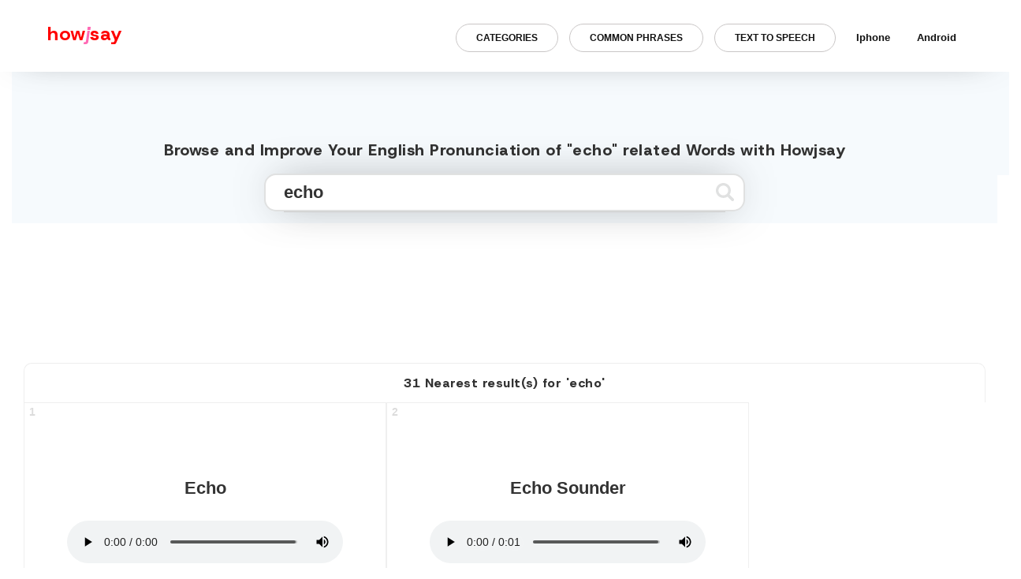

--- FILE ---
content_type: text/html; charset=UTF-8
request_url: https://howjsay.com/search?word=echo
body_size: 17695
content:

<!DOCTYPE html>
<html lang="en">
    <!-- Google tag (gtag.js) -->
<script async src="https://www.googletagmanager.com/gtag/js?id=G-98S38L5N56"></script>
<script>
  window.dataLayer = window.dataLayer || [];
  function gtag(){dataLayer.push(arguments);}
  gtag('js', new Date());

  gtag('config', 'G-98S38L5N56');
</script>

<script async src="https://cdn.fuseplatform.net/publift/tags/2/2977/fuse.js"></script>
<link rel="preconnect" href="https://fonts.googleapis.com">
<link rel="preconnect" href="https://fonts.gstatic.com" crossorigin>
<link href="https://fonts.googleapis.com/css2?family=Host+Grotesk:ital,wght@0,300..800;1,300..800&family=Inter:wght@100..900&family=Montserrat:ital,wght@0,100..900;1,100..900&family=Ubuntu+Sans:ital,wght@0,100..800;1,100..800&display=swap" rel="stylesheet">
    <head>
    <!-- HEAD -->
    <meta name='impact-site-verification' value='5d83d95e-bf94-4deb-bc7f-d6a0170d77ae'>
    <meta http-equiv="Content-Type" content="text/html; charset=utf-8">
     <title>Pronounce echo with Precision | English Pronunciation Dictionary | Howjsay</title>
     <meta property="og:title" content="Pronounce echo with Precision | English Pronunciation Dictionary | Howjsay" />
    <meta property="og:type" content="english pronunciation" />
    <meta property="og:image" content="images/howjsay-preview.png" />

<script data-ad-client="ca-pub-7029684681024615" async src="https://pagead2.googlesyndication.com/pagead/js/adsbygoogle.js"></script>

<meta name="viewport" content="width=device-width, initial-scale=1.0" />

    <meta name="keywords" content="pronunciation, dictionary, learn, english speech, talk,speech,education,english language, language, pronounce, words, fonetiks, beginners,learn how to pronounce english words free, how to talk in english fluently, how to improve english accent and pronunciation, how to improve english accent and pronunciation, how to pronounce english words correctly with audio, how to improve english accent and pronunciation, how to pronounce english words correctly with audio, how to improve pronunciation and fluency, " >
    <meta name="description" content="Refine your pronunciation of echo with our free online dictionary. Our native speakers' recordings feature English and American spellings and definitions, delivering a natural and clear sound. Perfect your pronunciation and sound like a native speaker today!">

   <link rel="shortcut icon" href="images/favicon.ico" type="image/x-icon">
   <link rel="icon" href="images/favicon.ico" type="image/x-icon">

 <link type='text/css' rel='stylesheet' href='https://stackpath.bootstrapcdn.com/bootstrap/4.3.1/css/bootstrap.min.css'>
    <script src="https://ajax.aspnetcdn.com/ajax/jQuery/jquery-3.3.1.min.js"></script>
    </head>
    <body class='home innerAlph'>

<script data-cfasync="false" type="text/javascript" id="clever-core">
/* <![CDATA[ */
    (function (document, window) {
        var a, c = document.createElement("script"), f = window.frameElement;

        c.id = "CleverCoreLoader82187";
        c.src = "https://scripts.cleverwebserver.com/54233c0d2008e69d1d5a73dada698dc0.js";

        c.async = !0;
        c.type = "text/javascript";
        c.setAttribute("data-target", window.name || (f && f.getAttribute("id")));
        c.setAttribute("data-callback", "put-your-callback-function-here");
        c.setAttribute("data-callback-url-click", "put-your-click-macro-here");
        c.setAttribute("data-callback-url-view", "put-your-view-macro-here");
        

        try {
            a = parent.document.getElementsByTagName("script")[0] || document.getElementsByTagName("script")[0];
        } catch (e) {
            a = !1;
        }

        a || (a = document.getElementsByTagName("head")[0] || document.getElementsByTagName("body")[0]);
        a.parentNode.insertBefore(c, a);
    })(document, window);
/* ]]> */
</script>

    <header>
   <style>
div#nav-bar-wrapper{transition:.6s;margin-top:0;}div#nav-bar-wrapper.scroll-down{margin-top:-100px;transition:.6s;}.is-parent.active{border-bottom-left-radius: 0;border-bottom-right-radius: 0;transition: .2s} .row.search { width:100%; } .sub-menu.active { animation: ulIn .5s 1;animation-fill-mode: forwards;opacity: .8;margin-top: 5px; } @keyframes ulIn { 0%{ margin-top: 5px; opacity: .8; } 100%{ margin-top: 15px; opacity: 1; } } ul.sub-menu ul { padding-left: 0; margin-right: 0; } .container-fluid.dataTable { min-height: calc(50vh - 110px); } .mainer p { max-width: 600px;margin: auto;margin-bottom: 25px;margin-top: 25px; } .row.search { padding-top: 130px !important; width:100% !important; margin:0 !important; } .mb-check { width:350px; } a#quickTalkB.active { border: 1px solid #057bff; border-bottom-left-radius: 0; border-bottom-right-radius: 0; color: #057bff; transition: .3s; box-shadow:0px 11px 23px -9px rgb(0 0 0 / 17%); } .form-control { -webkit-box-shadow: 0px 0px 54px -17px rgba(0, 0, 0, 0.75); -moz-box-shadow: 0px 0px 54px -17px rgba(0, 0, 0, 0.75); box-shadow: 0px 0px 54px -17px rgba(0, 0, 0, 0.75); } h1,h2,h3,h4,h5,h6 { font-weight:800; text-transform:initial; color:#333; font-family:"Host Grotesk", serif;letter-spacing:.5px !important} a#m1 {display: block;padding: 10px 9px;border-radius: 10px;}.mobile_menu.displayBlock ul.sub-menu{margin-top: 15px !important;} ul.sub-menu li {top: 0;margin-left: 0;width: 100%;}ul.info_links li {margin-left: 0;} .info_links li {position:relative;}ul.sub-menu {display: none;position: absolute;text-align: left;background: #759ac3;padding-left: 0;left: 5px;padding: 15px 0px;border-bottom-left-radius: 15px;border-bottom-right-radius: 15px;border-top-right-radius: 15px;box-shadow:0px 0px 12px -2px rgba(0, 0, 0, 0.34);}ul.sub-menu.active{display:flex;}ul.sub-menu a {color: #fff;font-weight: 500;padding: 3px 18px 3px 10px !important;display: block;}ul.sub-menu::before {content: '';width: 0px;height: 0px;border-style: solid;border-width: 5px 10px 5px 0;border-color: transparent #759ac3 transparent transparent;display: inline-block;vertical-align: middle;margin-right: 5px;transform: rotate(90deg);top: -8px;position: absolute;left: 21px;} li.prev a,li.next a {text-transform:uppercase}.results-info-container h2 {border: none; padding: 0;margin: 0;}.results-info-container {display: flex;align-items: center;justify-content: center;border-top: 1px solid #eee;border-left: 1px solid #eee;border-right: 1px solid #eee;border-top-left-radius: 10px;border-top-right-radius: 10px;margin-top: 35px;font-weight: 500;} .search-result-container h3,.dataTable h2 {font-size: 16px !important;border-top: 1px solid #eee;border-left: 1px solid #eee;border-right: 1px solid #eeee;margin-bottom: 0;margin-top: 45px;padding: 15px !important;border-top-left-radius: 10px;border-top-right-radius: 10px;}.mainer input:hover {background: #fbfbfb !important;transition: .3s;} html{max-width:1920px;margin:auto;}.sharing{max-width:1920px;}.donate{transition:.5s;}.donate:hover{transform:scale(1.04);transition:.6s;}#quickTalkB.the-black {background: #759ac3 !important;}h3{font-size:1.55rem;}h2{font-size:1.55rem;}.home-footer a{transition:.5s;}.home-footer a:hover {color: #ff0000 !important;transition: .3s;}.search.home-search .flex-wrap-sub:nth-child(1) { width: 100%;margin-right: 0;} _::-webkit-full-page-media,_:future,:root .safari_only{opacity:0!important}*{-webkit-overflow-scrolling:touch}.fle-wrapper{display:flex;position:relative;width:50%;margin:auto}.current-page{font-size:14px;position:relative}.flex-wrap-sub:nth-child(1){width:100%;position:relative;margin-right:0px}audio{width:90%}.flex-wrap-sub:nth-child(2){width:10%;position:relative}#submitLoadQuick_2{position:absolute;right:26px;top:6px}#pronQuick{line-height:60%}a:focus{text-decoration:none}#gplushover:hover{color:#337ab7;transition:.2s}#crossOffThis{position:absolute;top:-26px;right:-9px;cursor:pointer;font-weight:700;font-size:11px}#submitLoad:hover path,#submitLoadQuick:hover path{fill:#333}.alphListing ul{padding-left:0}.row.adjustHeight{display:flex;}.row.adjustHeight{height:auto;background:0 0;overflow:visible;width:auto;left:0;margin:auto;border-radius:6px;padding-top:0px;padding-bottom:100px;margin-top:0px;margin-left:0; }.paginateAlph{width:100%;margin:auto;text-align:center;background:#fdfdfd;padding:15px 5% 55px}.button-one,.button-three,.button-two{text-align:center;cursor:pointer;font-size:24px;margin:0 0 0 100px}.button-one{padding:20px 60px;outline:0;background-color:#27ae60;border:none;border-radius:5px;box-shadow:0 9px #95a5a6}.button-one:hover{background-color:#2ecc71}.button-one:active{background-color:#2ecc71;box-shadow:0 5px #95a5a6;transform:translateY(4px)}.sub-main-wrap{display:flex;margin:auto;text-align:center;width:80%;margin:auto}.sub-main-wrap{display:flex;margin:auto;text-align:center;width:80%;margin:auto;justify-content:center;align-items:center}.paginateAlph a{font-weight:700;color:#111;padding:5px;display:inline-block;font-size:14px;-webkit-transition:1s;-o-transition:1s;transition:1s}.paginateAlph a:hover{color:#ed462f!important;-webkit-transition:.35s;-o-transition:.35s;transition:.35s}.curPage{background:#ed462f;color:#fff!important}svg:hover path{fill:#337ab7;transition:.2s}#ui-id-1,.flexor ul,.sharing ul{list-style:none}.easy-autocomplete-container{left:0;position:absolute;z-index:2;width:250px!important}.easy-autocomplete{width:100%!important}.easy-autocomplete-container ul{margin-bottom:0!important;padding-bottom:0!important;list-style:none}.easy-autocomplete-container ul li{transition:.7s;cursor:pointer}.easy-autocomplete-container b,.easy-autocomplete-container div,.easy-autocomplete-container ul li{background:#fff!important}.easy-autocomplete-container ul li:hover{padding-left:5px;transition:.5s;color:#ff69b4!important}#ui-id-1{display:block;width:200px!important;padding-left:0;border-left:2px solid #111;border-right:2px solid #111;border-bottom:2px solid #111;padding-bottom:17px;border-bottom-left-radius:4px;border-bottom-right-radius:4px;background:#fff;height:200px;overflow:scroll;-webkit-transition:.3s;-o-transition:.3s;transition:.3s}.switch,.the_auto_sound label{display:inline-block}.sharing{z-index:9999}.sharing.sharing-scrolled{padding:0 0;transition:.4s;box-shadow:0 0 49px -18px rgba(0,0,0,.75);-moz-box-shadow:0 0 49px -30px rgba(0,0,0,.75);boxshadow:0 0 49px -30px rgba(0,0,0,.75)}.ui-menu-item{background:#fff;padding:5px 0 5px 20px;-webkit-transition:.6s;-o-transition:.6s;transition:.6s}.ui-menu-item:hover{cursor:pointer;background:#fdfdfd;color:#ff69b4;padding:5px 0 5px 23px;-webkit-transition:.3s;-o-transition:.3s;transition:.3s}a.defineThis{padding:10px 24px}.the_auto_sound{opacity:0;z-index:-1;pointer-events;none;position:relative;width:233px;float:right;margin-left:83.3%;height:48px;background:#fff;z-index:9;top:90px;padding-left:15px;padding-top:10px;border-left:2px solid #fff;border-bottom:2px solid #fff;border-bottom-left-radius:5px;box-shadow:0 0 49px -12px rgba(0,0,0,.75)}.switch{position:relative;width:46px;height:18px;top:4px;margin-left:102px}.the_auto_sound h6{text-transform:inherit;display:block;margin:0;padding:0;position:absolute;top:17px;font-size:13px;font-family:helvetica,sans-serif}.mobile-banner,.switch #sound_on{display:none}.slider{position:absolute;cursor:pointer;top:0;left:0;right:0;bottom:0;background-color:#ccc;-webkit-transition:.4s;-o-transition:.4s;transition:.4s}.slider:before{position:absolute;content:"";height:16px;width:15px;left:4px;bottom:1px;background-color:#fff;-webkit-transition:.4s;-o-transition:.4s;transition:.4s}#sound_on:checked+.slider{background-color:#759ac3}#sound_on:focus+.slider{-webkit-box-shadow:0 0 1px #2196f3;box-shadow:0 0 1px #2196f3}#sound_on:checked+.slider:before{-webkit-transform:translateX(26px);-ms-transform:translateX(26px);transform:translateX(26px)}.slider.round{border-radius:34px}.slider.round:before{border-radius:50%}.sharing-list li{position:relative;top:-2px}.icon-made,.icon-made a{cursor:default}::-webkit-input-placeholder{color:#ccc!important}::-moz-placeholder{color:#ccc!important}:-ms-input-placeholder{color:#ccc!important}:-moz-placeholder{color:#ccc!important}a:hover{text-decoration:none!important}button.btn.btn-primary.btn-sm:active{box-shadow:none}.the-black-two{background:#666!important;color:#fff!important;transition:.4s}i{padding:7px 0}i:hover{color:#2196f3;transition:.4s}.icon-made{font-size:9px;margin-top:4px;color:#fff}#quickModal,.alphNone.homeDesc.homeFader{animation-iteration-count:1;animation-timing-function:ease-out;animation-fill-mode:forwards;opacity:0}.alphContain.list-grid{overflow:hidden;border:1px solid #eeee;padding-bottom:50px;position:relative;padding:35px;width:50%}p.audio-number{position:absolute!important;left:6px!important;top:0!important;text-align:left!important;width:0!important;margin:0!important;top:-30px!important;font-size:14px!important;transition:2s}.alphContain.list-grid:hover p.audio-number{color:#333!important;transition:.3s}.adjustHeight ul,.alphListing ul,.definitionView ul,.description ul{list-style-type:none}#browse,#quickTalkButton{text-transform:uppercase}.alphNone.homeDesc.homeFader{line-height:140%;animation-name:titleFader;animation-duration:.7s;animation-delay:.5s;font-size:20px;font-weight:800;text-transform:inherit;}@keyframes titleFader{0%{opacity:0}100%{opacity:1}}.col-md-12.home-footer{position:relative;width:100%;min-height: 50px;left:0;bottom:12px;border-top:1px solid #eee;padding-top:20px}svg#submitLoad:hover path{fill:#ff0100}.background-grey{background:#eee!important}.border-red{animation-name:borderred;animation-iteration-count:2;animation-timing-function:linear;animation-duration:.5s;animation-fill-mode:forwards}@keyframes borderred{0%{border:2px solid #fff;box-shadow:none}100%{border:2px solid #ed4630;box-shadow:none}}.contact_info{padding-top:15px;position:relative}.sharing{display:flex;align-items:center;padding:20px 0;boxshadow:0 0 49px -30px rgba(0,0,0,.75);-moz-box-shadow:0 0 49px -30px rgba(0,0,0,.75);-webkit-box-shadow:0 0 49px -30px rgba(0,0,0,.75);position:fixed;width:100%;text-align:right;background:#fff;z-index:1E+15}.notes-container{margin:auto auto 100px;width:70%}.notes-container p,.notes-container li{font-size:1rem;text-align:left!important}.notes-container h4{padding-top:20px;padding-bottom:20px}.sharing-list{margin-top:14px}.sharing h3{text-transform:lowercase;float:left;margin-top:10px;margin-left:60px;margin-bottom:15px;color:red;font-size:24px;line-height:1.1;font-weight:700}ul.info_links{margin-bottom:0;position:absolute;width:100%;right:50px;padding-right:0px;margin-top:0}.sharing ul{margin-right:0px}#quickTalkB{ background: 0 0; font-size: 13px; border: none; padding: 10px 25px 10px; min-width: 120px; text-align: center; border: 1px solid #c9c6c6; background: none !important; border-radius: 5px; min-width: 140px; border-radius: 50px; font-weight: 800; text-transform: uppercase; font-size: 12px; max-width: 300px; width: 100%; }.sharing li{font-size:14px;display:inline-block;margin-left:14px;top:1px;left:0px}.sharing a{color:#111;font-size:13px}.hamburger-inner,.hamburger-inner:after,.hamburger-inner:before{width:27px!important}ul.burger{margin-right:15px;padding-top:0;padding-bottom:0;height:25px;display:none}button.hamburger{position:relative;top:-3px}.mobile-quick-talk{padding-left:20px!important;padding-right:20px!important;font-weight:800;font-size:16px!important}body,html{background:#fff!important;height:100%;width:100%}body{overflow-x:hidden}.modalResultQuick{position:relative;text-align:center}.definitionView li{padding:9px;color:#333;font-weight:400;font-size:15px}.btn-primary:hover{background:#f0f3f4;transition:.3s;color:#333;border-color:#f0f3f4}#crossOffThisDefErrorWin{position:relative;left:33%;top:-48px;color:#ccc8c8}a.buttonGoogleWin{border-radius:0;color:#111;background:#fff;position:relative;padding:10px 28px;border:2px solid #333;top:16px}a.buttonGoogleWin:hover{background:#fff;color:#333;text-decoration:none}#alternateDefIdWin{position:absolute;top:99%;text-align:center;margin-left:4%;padding:19px 17px 40px;background:#fff;border-radius:3px;z-index:1E+18;border:2px solid}#alternateDefId p{margin-top:10%;font-weight:400;font-size:15px}.alternateDef.animated.bounce{z-index:1E+24;width:31.5%;left:3.5%;right:0;background:#f44347;color:#fff;font-weight:200;padding:7px 5px;text-align:center;position:absolute;top:78%;height:19%;-moz-box-shadow:3px 3px 16px 0 rgba(0,0,0,.75);border-radius:0}a.buttonGoogle{background:0 0;color:#fff;-moz-box-shadow:1px 1px 16px 0 rgba(0,0,0,.75);position:relative;padding:10px 34px;border:2px solid;border-radius:0;top:7px;font-weight:400}a.buttonGoogle:hover{text-decoration:none}#entries:hover{color:#ed65b3!important;text-decoration:none;transition:.3s}#crossOffThisDefError{position:absolute;left:95%;top:9px;color:#fff}.resultDefinitions.animated.bounceInLeft{position:relative;display:block;background:rgba(255,255,255,.35);padding:5px;color:#111;font-size:15px;font-weight:800;width:100%;height:auto;cursor:pointer;margin-left:0}.definitionView,.mobile_menu{background:#fff;display:none}.flexor,.mobile_menu{width:100%;height:100%;top:0}.resultDefinitions.animated.bounceInLeft ul{list-style-type:none;padding:6px 6px 0 12px}.mobile_menu{position:fixed;z-index:9999}#crossOffDefView,#texter,.definitionView,.flexor{position:absolute}.flexor{display:flex}.flexor ul{margin:auto;padding:0}.flexor li{padding:10px 5px;text-align:center}.flexor ul li a{color:#111;font-weight:800;font-size:17.5px}.displayBlock{display:none!important}.definitionView{width:auto;height:auto;cursor:pointer;top:75%;left:0;padding:5px;-moz-box-shadow:3px 3px 12px@medd 0 rgba(0,0,0,.75);right:0;border-top:2px solid;border-bottom:2px solid;z-index:999999999999}#crossOffDefView{float:right;text-align:right;color:#333;padding:10px;margin-left:97%}#crossOffDefView:hover{color:gold}#searchTextQuick{width:83%;left:0;right:0;margin:auto;color:#333;font-weight:600;font-size:22px;border:2px solid #111;height:46px}#submitLoadQuick{top:6px;right:40px;left:auto!important}#texter{top:78%;margin-left:2.77%;width:32.6%;display:none;height:19%;overflow:scroll;z-index:1E+20;border-radius:13px;background:rgba(255,255,255,.04);margin-top:0}.resultError.animated.flash{height:auto;vertical-align:middle;top:0;position:relative;width:100%;display:inline-block;margin:auto;padding:15px 50px}#resultsQuick{color:#00f;font-size:20px;padding-bottom:10px}#resultsQuick:visited{color:red!important;transition:.2s}#hoverResultQuick span{display:inline-block}#hoverResultQuick{width:100%;display:block}#hoverResultQuick img{position:relative;top:-3px}.footer{display:none}.modalResultQuick button{color:#fff;padding:10px;cursor:pointer;border:2px solid;border-radius:0;letter-spacing:1px;margin-left:2px;margin-right:2px;padding:4px 21px!important;font-size:15px;font-weight:700;text-transform:uppercase;background:red;transition:1s}#quickModal{width:500px;border-radius:0;height:auto;background:#fff;padding:30px;border:2px solid;-moz-box-shadow:6px 4px 15px 0 rgba(0,0,0,.75);margin:auto;top:70px;position:relative;animation-name:quickModalUp;animation-duration:.5s}@keyframes quickModalUp{0%{opacity:0;top:70px}100%{opacity:1;top:0}}.alphListing ul li a{background:#759ac3;padding:6px 9px;color:#fff;border-radius:5px;font-weight:800;line-height:240%}.alphListing ul li a:active,.alphListing ul li a:focus,.alphListing ul li a:hover{text-decoration:none;transition:.5s;background:#eee;color:#759ac3}.description ul li a:hover{color:#fe69b4;transition:.5s;text-decoration:none}.description ul li a{padding:10px;color:#333;font-weight:800}.description ul{text-align:center;padding:0}.description li{display:inline-block;text-align:center}#searchText{text-transform:lowercase}.container-fluid.footer{top:0;text-align:right;height:29px;width:100%;font-size:11px;display:block;bottom:0;position:relative}.websiteby{position:relative;top:-15px;margin-right:15px;float:right;font-size:11px;text-align:right}.websiteby a{color:#111}.websiteby a:hover{text-decoration:none}.copywrite{float:left;margin-left:15px;font-size:11px}.alphContain button:hover{transition:.3s;font-weight:800}p.alphNone.homeDesc{min-height:10vh;top:7px!important;position:relative;padding-bottom:50px;min-height:32vh}.quickTalk,.removeTalk{top:0;height:100%;width:100%}.quickTalk{position:fixed;float:right;text-align:right;z-index:999999999999;margin:0;display:none}#home_banner_add,#results,.modalResult,.row.title,.top_section{text-align:center}.removeTalk{position:absolute;background:rgba(0,0,0,.2);z-index:-1;cursor:pointer}.display-flex{display:flex!important}.top_section{width:100%;min-height:300px;background:#f6fafd;display:flex;position:relative}.row.title{position:absolute;bottom:0;width:100%;left:0;margin:0}.top_auto{margin:auto}#home_banner_add{padding-top:0}#quickTalkButton{margin-right:15px;margin-top:41px;background:#fff;color:#333;border:2px solid #555;-moz-box-shadow:4px 4px 13px 0 rgba(0,0,0,.75);border-radius:0;padding:18px;font-weight:800}#crossOffThisDefError:hover{color:gold}#quickTalkButton:hover{color:#999;transition:.4s}.alphContain button,.alphContain p,alphContain button{padding-top:31px;cursor:pointer}.alphContain button{background:0 0;border:none;width:100%;padding-bottom:9px}.alphContain p,alphContain button{font-size:22px;width:auto;left:0;right:0;margin:auto auto 36px;font-weight:800;position:relative;color:#333;text-transform:capitalize}.info_links li a{transition: .4s;font-weight: 800;padding:18px 12px;margin:0 5px;border-radius:10px}.info_links li a:hover{transition: .4s;opacity:.4;};.info_links li{margin-left:0}.the-black{background-color:#555!important;color:#fdfdfd!important;transition:.5s background ease-in}.container.alphListing{background:none;padding-bottom:0px;position:relative;margin-top:11px;width:100%;padding-top:15px;margin-bottom:0px}.sharing a:hover{text-decoration:none}.innerAlphabet .alphNone{display:none!important}.alphListing li,.alphListing ul{display:inline-block}.alphListing .submitThis{background:#ffc107;border-radius:4px;border:none;color:#444}.alphListing h4{color:#333}.alphListing .submitThis:hover{transition:.2s;background:#3f51b5;color:#fff;-webkit-box-shadow:0 2px 12px 0 rgba(0,0,0,.75);-moz-box-shadow:0 2px 12px 0 rgba(0,0,0,.75);box-shadow:0 2px 12px 0 rgba(0,0,0,.75)}.alphListing ul{margin-top:6px}.browseAll,img{display:none}#homeLink:hover{text-decoration:none}.alphContain button:hover{color:#000;transition:.2s;filter:grayscale(100%)}.container-fluid.text-center.dataTable.animated.bounceInUp{margin-bottom:52px}p.zeroResult{font-weight:normal;margin-bottom:0;color:#ff0202;font-size:16px;vertical-align:middle;top:45%;position:relative}.adjustHeight li{display:inline}.defineThis,.translateThis{color:#fff;padding:10px;cursor:pointer;border:2px solid #eb8e8e;margin: 5px;border-radius:0;letter-spacing:1px;margin-left:2px;margin-right:2px;padding:5px 14px!important;font-size:13px;font-weight:700;text-transform:uppercase;background:#eb8e8e;transition:1s;border-radius:50px;display:block;border-radius}.adjustHeight .col-md-12{padding:0;display:flex;flex-wrap:wrap;width:calc(100% - 300px);max-width:auto;flex:auto;}.vertical-adds{width:300px;position:relative;}.vert-add-sub{position:absolute;top:0;left:0l;}.defineThis:hover,.translateThis:hover{background:#f0f3f4;transition:.2s;color:#333;text-decoration:none;border:2px solid #f0f3f4}.defineThis:active,.translateThis:active{transition:.2s;color:#fff;text-decoration:none}.defineThis:focus,.translateThis:focus{transition:.2s;text-decoration:none}.adjustHeight ul{left:0;right:0;margin:auto 0;position:relative;width:100%;padding:0}.container.adThree{position:relative;margin-top:9%}#hoverResult h3:hover{text-decoration:none;transform:scale(1.2);transition:.4s;color:#ffeb3b}#define{background:#00bcd4;border:1px solid #00bcd4;margin-top:11px;padding:5px;font-weight:500}#define:hover{background:#3f51b5;border:1px solid #3f51b5;-webkit-box-shadow:2px 4px 20px 0 rgba(0,0,0,.75);-moz-box-shadow:2px 4px 20px 0 rgba(0,0,0,.75);box-shadow:2px 4px 20px 0 rgba(0,0,0,.75)}.unner{color:#fff;font-weight:600}button:focus,input:focus{outline:0!important}footer{display:none!important}#my-div iframe{position:relative;left:-54%;width:167%;top:-97%;min-height:102%;height:222%}#pron{color:#fff;boder-bottom:1px solid #fff;padding-bottom:10px;padding-top:10px}.modalResult{position:relative;background:#2196f3;top:0;display:none;color:#fff;width:100%}#results{color:#0202ff!important;margin-top:10px}.adFourModal h2,.loader{color:#fff}#my-div{opacity:0;background:#000;width:200px;margin-left:0;height:328px;position:absolute;overflow:hidden;display:none;z-index:2;top:46%;border-radius:7px;-webkit-box-shadow:4px 3px 13px 0 rgba(0,0,0,.75);-moz-box-shadow:4px 3px 13px 0 rgba(0,0,0,.75);box-shadow:7px 5px 21px 0 rgba(0,0,0,.75);border:1px solid #3e3ee6}.loader,.loader:after,.loader:before{background:#fff;-webkit-animation:load1 1s infinite ease-in-out;animation:load1 1s infinite ease-in-out;width:1em;height:4em}.loader{text-indent:-9999em;margin:0;position:relative;font-size:11px;-webkit-transform:translateZ(0);-ms-transform:translateZ(0);transform:translateZ(0);-webkit-animation-delay:-.16s;animation-delay:-.16s;right:0;left:50%;top:0;display:none}.loader:after,.loader:before{position:absolute;top:0;content:''}.loader:before{left:-1.5em;-webkit-animation-delay:-.32s;animation-delay:-.32s}.loader:after{left:1.5em}@-webkit-keyframes load1{0%,100%,80%{box-shadow:0 0;height:4em}40%{box-shadow:0 -2em;height:5em}}@keyframes load1{0%,100%,80%{box-shadow:0 0;height:4em}40%{box-shadow:0 -2em;height:5em}}.container.loadThing{position:relative;width:100%;height:50%;z-index:99999;top:-13.5%;left:0;display:none;right:0}footer p,header p{float:right;right:20px}button.btn.btn-danger{-webkit-box-shadow:-2px -1px 25px 0 rgba(0,0,0,.75);-moz-box-shadow:-2px -1px 25px 0 rgba(0,0,0,.75);box-shadow:-2px -1px 25px 0 rgba(0,0,0,.75);text-align:right;float:right;margin-right:15%;margin-top:2%}.container-fluid.adFourModal{position:absolute;width:100%;top:0;z-index:9999999;display:none;height:100%;background:rgba(6,27,44,.89)}.btn.btn-danger{-webkit-box-shadow:-2px -1px 25px 0 rgba(0,0,0,.75);-moz-box-shadow:-2px -1px 25px 0 rgba(0,0,0,.75);box-shadow:-2px -1px 25px 0 rgba(0,0,0,.75)}.container.mainer{margin-top:0;top:0;position:relative;max-width:100%}.adOne,.adTwo{position:absolute;padding-left:15px;width:23%;height:100%;top:16px}.container-fluid.adFourModal .row{margin-top:12%}.adTwo{float:right;left:77%}#jj{color:#e81e62}.adOne img,.adTwo img{position:relative;top:10%}#browse{position:absolute;color:#111;top:11px;padding:10.5px 19px;font-size:14px;font-weight:500;border-radius:0;border:2px solid #ff0100;background:#ff0100;color:#fff;font-weight:700;border-radius:10px;}.a2a_kit a{cursor:pointer;margin-top:11px;top:-5px;position:relative}.row.description{color:#fff;font-weight:100}#browse:hover{background:#f0f3f4;transition:.3s;color:#333;border-color:#f0f3f4}.a2a_kit.a2a_kit_size_32.a2a_default_style{position:fixed;width:100%;margin-top:0;z-index:888888;-moz-box-shadow:4px 0 14px 0 rgba(0,0,0,.75);top:0;border-bottom:2px solid;padding:13px 18px;border-radius:0;background:#fff}header{width:100%;height:17px}header p{font-size:10px;top:0;position:relative;color:#fff}.btn.btn-primary.btn-sm{position:absolute;width:10%;top:27px;color:#fff;float:right;background:0 0;border:0;border-top-left-radius:0!important;border-bottom-left-radius:0;right:0;width:51px}i.fa.fa-search{color:#333;font-size:25px;top:10px;position:relative;left:5px}i.fa.fa-search:hover{color:#e91e63;transition:.2s}i.fa.fa-times{position:absolute;color:#111;top:-13px;cursor:pointer}i.fa.fa-times:hover{color:red}h4.alphNone.homeDesc{color:#111;font-weight:400;line-height:140%}p.alphNone.homeDesc{color:#111;font-weight:400;font-size:15px}a.alphNone.homeDesc{color:#ffc107}#searchTextQuick input,.mainer input{color:#333!important;font-weight:600;background:#fff!important}.container.mainer h4,.mainer p{text-align:center}#searchTextQuick input{font-size:12px}.mainer input{border:2px solid #e0e1e1;border-radius: 15px;transition:.5s;font-size:22px;text-indent:11px;height:48px;margin-top:10px}.search button svg path{fill:#e0e1e1}footer{position:absolute;bottom:0;border-top:1px solid #fff;width:100%}footer p{font-size:12px;color:#fff;margin:0;position:relative}@media (max-width:1370px){.container.loadThing{top:-15%}#my-div{margin-left:24.33%}.adTwo{left:75.7%}.a2a_kit.a2a_kit_size_32.a2a_default_style{width:auto}}@media (max-width:1300px){.adTwo{left:74%}#my-div{margin-left:26%;width:615px}#my-div iframe{left:-53%}.container.mainer{max-width:100%!important}}@media(max-width:1200px){.top_section{padding-top:50px;}.container{width:auto!important;max-width:100%!important}}@media (max-width:1200px){#texter,.adOne,.adTwo,.the_auto_sound{display:none}.alphContain.list-grid{width:50%}#home_banner_add img{width:90%!important;margin:auto!important}.alternateDef.animated.bounce{width:34.5%;top:37%}#alternateDefIdWin{top:37%}#texter{top:5%;width:94%;height:31%;background:rgba(25,19,19,.98)}.alphContain p,.alphContain button{cursor:pointer;font-size:20px}.alphContain p{color:#333}#my-div{margin-left:20%;width:615px;margin-top:20%}#my-div iframe{left:-52%;top:-101%}.container.loadThing{top:-9%}.container-fluid.adFourModal .row{margin-top:50%}.container.mainer{position:relative}.a2a_kit.a2a_kit_size_32.a2a_default_style{width:auto;margin-top:0}}@media(max-width:1100px){.mobile_menu.displayBlock{margin-top:89px;overflow-x:scroll;}ul.sub-menu::before{left:0;right:0;margin:auto;top:-19px;border-width:15px 10px 15px 0;}.flexor{padding-top:50px;}.flexor ul{width:calc(100% - 15px);}ul.sub-menu a{color:#fff !important;font-weight:500 !important}ul.sub-menu li{padding:0 !important;}.cross-desc{width:16px;}ul.sub-menu.active{display:block;}.mobile_menu.displayBlock ul.sub-menu{padding-top:25px;padding-bottom:25px;}.flexor ul{margin-top:0;}.vertical-adds{display:none;}.searchQuick>#crossOffThis{right:-4px}.searchQuick>#submitLoadQuick{left:-41px}.hamburger{padding:15px 15px;display:inline-block;cursor:pointer;transition-property:opacity,filter;transition-duration:.15s;transition-timing-function:linear;font:inherit;color:inherit;text-transform:none;background-color:transparent;border:0;margin:0;overflow:visible}.hamburger:hover{opacity:.7}.hamburger-box{width:40px;height:24px;display:inline-block;position:relative}.hamburger-inner{display:block;top:50%;margin-top:-2px}.hamburger-inner,.hamburger-inner::after,.hamburger-inner::before{width:40px;height:4px;background-color:#000;border-radius:4px;position:absolute;transition-property:transform;transition-duration:.15s;transition-timing-function:ease}.hamburger-inner::after,.hamburger-inner::before{content:"";display:block}.hamburger-inner::before{top:-10px}.hamburger-inner::after{bottom:-10px}.hamburger--collapse .hamburger-inner{top:auto;bottom:0;transition-duration:.13s;transition-delay:.13s;transition-timing-function:cubic-bezier(.55,.055,.675,.19)}.hamburger--collapse .hamburger-inner::after{top:-20px;transition:top .2s .2s cubic-bezier(.33333,.66667,.66667,1),opacity .1s linear}.hamburger--collapse .hamburger-inner::before{transition:top .12s .2s cubic-bezier(.33333,.66667,.66667,1),transform .13s cubic-bezier(.55,.055,.675,.19)}.hamburger--collapse.is-active .hamburger-inner{transform:translate3d(0,-10px,0) rotate(-45deg);transition-delay:.22s;transition-timing-function:cubic-bezier(.215,.61,.355,1)}.hamburger--collapse.is-active .hamburger-inner::after{top:0;opacity:0;transition:top .2s cubic-bezier(.33333,0,.66667,.33333),opacity .1s .22s linear}.hamburger--collapse.is-active .hamburger-inner::before{top:0;transform:rotate(-90deg);transition:top .1s .16s cubic-bezier(.33333,0,.66667,.33333),transform .13s .25s cubic-bezier(.215,.61,.355,1)}#m1{background:#eee;padding:7px 12px}.flexor ul{-webkit-animation:mobup .5s 1;animation:mobup .5s 1;-webkit-animation-fill-mode:forwards;animation-fill-mode:forwards;position:relative;top:15px;opacity:0}@-webkit-keyframes mobup{0%{opacity:0;top:15px}100%{opacity:1;top:0}}@keyframes opaqin{0%{opacity:0;top:15px}100%{opacity:1;top:0}}.displayBlock{display:block!important;z-index:1}.sharing h3{margin-left:15px}button.hamburger{left:26px}#alternateDefIdWin{display:none!important}.container.mainer h1{font-size:82px}.sharing ul{display:none}ul.burger{display:block;margin-left:calc(100% - 253px);}#texter,ul.info_links{display:none}#texter{top:0;width:100%;left:0;margin:52px 0 0;border-radius:0;position:fixed;z-index:9999;background:#fff;border-bottom:2px solid;padding-top:20px}.row.adjustHeight{border:none}}@media (max-width:756px){#home_banner_add{position:relative;top:0px}.alphContain.list-grid{width:100%;height:350px}.fle-wrapper{width:90%}.alphNone.homeDesc.homeFader{margin-top:0}.row.title{position:relative}.mainer input{width:100%}#browse{display:none}.btn.btn-primary.btn-sm{right:10px}.alphContain p,alphContain button{touch-action:manipulation}.mobile-banner{margin-top:0;margin-bottom:15px;height:auto!important}.top_section{min-height:40vh;padding-top:0;}#crossOffThis{right:-22px}.container-fluid.footer{width:94%}.paginateAlph{border-top:2px solid #111}.paginateAlph a{padding:15px;font-size:15px}.col-md-12.home-footer{position:relative;left:0;width:100%;bottom:0;padding-top:20px;padding-bottom:20px}p.audio-number{color:#333!important;font-size:11px!important}.desktop-banner{display:none}.mobile-banner{position:relative;height:320px;display:block;margin-top:90px}.flex-wrap-sub:nth-child(1){margin:auto;display:flex;flex-wrap:wrap;margin-right:auto;margin-left:auto;width:calc(100% - 19px);margin-left:19px}.alphListing {margin-top:35px !important;}}@media (max-width:500px){.websiteby {top:0;margin-top:5px;}.alphListing ul{padding:0 15px;display:flex;flex-wrap:wrap;align-items:center;width:100%;}.alphListing li{display:flex;width:20%;}.alphListing ul li a{width:100%;margin:5px;}.mainer p {padding:0 10px;}.flexor {position:relative;overflow-x:scroll;}.flexor ul {width:calc(100% - 15px);}.displayBlock {padding-top:15px;}ul.sub-menu li {padding: 0;}ul.sub-menu {background: #759ac3;font-size: 12px;margin-top: 15px;margin-bottom: 15px;padding: 17px 2px;border-radius: 15px;margin-top:25px;}ul.sub-menu::before {width: 0px;height: 0px;border-style: solid;border-width: 20px 20px 20px 0;border-color: transparent #759ac3 transparent transparent;display: inline-block;vertical-align: middle;margin-right: 5px;transform: rotate(90deg);top: -23px;position: absolute;left: 0;right: 0;margin: auto;}.flexor {padding-top: 150px;padding-bottom:50px;}ul.sub-menu a {5px 30px !important;color:#fff !important;font-weight:500 !important;text-align:left;}.results-info-container{padding-top:25px;padding-bottom:25px;display:block;}.results-info-container h2{padding:5px !important}.current-page{display:block;top:0;}.searchQuick>#submitLoadQuick{left:-28px}.alphContain p,alphContain button{margin-bottom:0}#ui-id-1,.easy-autocomplete-container{display:none!important}p.alphNone.homeDesc{font-size:14.5px;width:88%;margin:auto}#alternateDefIdWin,footer{display:none!important}.notes-container{width:95%;margin:auto}.notes-container h4{line-height:140%}.row.adjustHeight{border-left:none!important;border-right:none!important}button#browse{z-index:0;float:none!important;margin-left:75%!important;top:0;width:22.5%;left:0;height:46.5px;font-size:11px}p.alphNone.homeDesc{text-align:left}.copywrite,.websiteby{float:none;text-align:left}.alternateDef.animated.bounce{width:100%;top:83%;left:0;margin:0}.alphContain p,alphContain button{font-size:30px;width:100%}.container-fluid.text-center.dataTable.animated.bounceInUp{margin-bottom:0}#quickModal{width:95%}#submitLoadQuick{left:18%}.container.loadThing{top:-15%}#my-div iframe{left:-52%;top:-72%;width:843px;padding:0;min-height:518px}#my-div{width:100%;margin:auto;left:0;right:0;top:63%}body,html{overflow-x:hidden}.container.adThree{display:block}.a2a_kit.a2a_kit_size_32.a2a_default_style{width:auto;margin-top:0}i.fa.fa-search{left:1px}.container.mainer h1{font-size:17vw;padding:0 15px;}header{border-bottom:none}header p{display:none}.container.mainer{width:100%;padding-right:0;margin:15px auto auto;left:0;right:0;padding-left:0}.row.search,.row.search .col-md-12{margin:0;padding:0}.row.search{width:100%}.copywrite{margin-left:0}}@media (max-width:400px){div#my-div iframe{left:-63%}.container.loadThing{top:-16.7%}#my-div{top:55%}.adThree img{left:6%}}@media(max-width:370px){.container.loadThing{top:-17%}#my-div iframe{left:-68%}}@media (max-width:320px){.dataTable h3{font-size:20px}.container.loadThing{top:-20%}#my-div iframe{left:-81%}.container.mainer{margin-top:29%}}
</style>

<div class="clever-core-ads"></div>

 <div class='sharing' id="nav-bar-wrapper"> <a href="https://howjsay.com" aria-label="Howjsay - a free online pronunciation dictionary" style="position:relative;z-index:9999999999999;display:block"><h3 class="nav_logo">how<span style="color:hotpink;font-style:italic">j</span>say</h3> </a><ul class="info_links"><li><a href="#" id="quickTalkB" class="is-parent">Categories</a>
<ul class="sub-menu">
    <ul style="border-right: 2px solid rgba(255,255,255,0.1);margin-right: 5px;">
        <li><a href="/a" aria-label="browse all">All Words</a></li>
        <li><a href="/adjectives-a" aria-label="browse adjectives">Adjectives</a></li>
        <li><a href="/adverbs" aria-label="browse adverbs">Adverbs</a></li>
        <li><a href="/animals" aria-label="browse animals">Animals</a></li>
        <li><a href="/appliances" aria-label="browse appliances">Appliances</a></li>
        <li><a href="/aviation" aria-label="browse aviation">Aviation</a></li>
        <li><a href="/biology" aria-label="browse biology">Biology</a></li>
        <li><a href="/chemistry" aria-label="browse chemistry">Chemistry</a></li>
        <li><a href="/clothing" aria-label="browse clothing">Clothing</a></li>
        <li><a href="/cities" aria-label="browse cities">Cities</a></li>
        <li><a href="/expressions" aria-label="browse expressions">Expressions</a></li>
        <li><a href="/food" aria-label="browse food">Food</a></li>
        <li><a href="/fruit" aria-label="browse fruit">Fruit</a></li>
          <li><a href="/geography" aria-label="browse geography">Geography</a></li>
           <li><a href="/history" aria-label="browse history">History</a></li>
       
       
    </ul>
    <ul>

        <li><a href="/language" aria-label="browse language">Language</a></li>
        <li><a href="/medical" aria-label="browse medical">Medical</a></li>
         <li><a href="/musical-terms" aria-label="browse musical terms">Musical terms</a></li>
        <li><a href="/names" aria-label="browse names">Names</a></li>
        <li><a href="/nationality" aria-label="browse nationality">Nationality</a></li>
        <li><a href="/nouns-a" aria-label="browse nouns">Nouns</a></li>
        <li><a href="/numbers" aria-label="browse numbers">Numbers</a></li>
        <li><a href="/people" aria-label="browse people">People</a></li>
        <li><a href="/plants" aria-label="browse plants">Plants</a></li>
        <li><a href="/science" aria-label="browse science">Science</a></li>
        <li><a href="/swear-words" aria-label="browse swear words">Swear words</a></li>
        <li><a href="/british-vs-american-pronunciation" aria-label="british vs american pronunciation">UK vs USA</a></li>
        <li><a href="/vegetables" aria-label="browse vegetables">Vegetables</a></li>
        <li><a href="/verbs-a" aria-label="browse verbs">Verbs</a></li>
    </ul>
</ul>
    </li>
    <li><a href="/common-phrases-a" style="background:#eee;" id="quickTalkB">Common Phrases</a></li>
    <li><a href="/text-to-speech" style="background:#eee;" id="quickTalkB">Text to Speech</a></li>
    <!--<li><a href="https://mesim.io" target="_blank" rel="dofollow">Mesim</a></li>--><li> <a href="https://itunes.apple.com/app/id333252081?mt=8&&referrer=click%3D753e95d1-cecd-4ae4-a472-66a71c508fa0" target="_blank" rel="noopener" aria-label="Iphone app for howjsay online pronunciation dictionary"> Iphone </a></li><li> <a href="https://play.google.com/store/apps/details?id=com.howjsay.search" rel="noopener" target="_blank" aria-label="Android app for howjsay onlinepronunciation"> Android </a></li></ul><ul class="burger"><li> <button aria-label="menu button" accesskey="s" class="hamburger hamburger--collapse" type="button"> <span class="hamburger-box"> <span class="hamburger-inner"></span> </span> </button></li></ul></div>
    <div class="the_auto_sound"> <label><h6>Auto Sound <span id="on_off" style="font-weight:bold;">---</span></h6> </label> <label class="switch" for="sound_on" aria-label="automatic instant sound on"> <input type="checkbox" id="sound_on"> <span class="slider round"></span> </label></div><div class="mobile_menu"><div class="flexor"><ul class="mobile-margin-top"><li> <!--<button id="quickTalkB" class="mobile-quick-talk">Quick Talk</button>--><a href="#" id="m1" aria-label="Browse all available words for pronunciation" class="is-parent">Categories</a>
    <ul class="sub-menu">
    <li><a href="/a" aria-label="browse all">All Words</a></li>
        <li><a href="/adjectives-a" aria-label="browse adjectives">Adjectives</a></li>
        <li><a href="/adverbs" aria-label="browse adverbs">Adverbs</a></li>
        <li><a href="/animals" aria-label="browse animals">Animals</a></li>
        <li><a href="/appliances" aria-label="browse appliances">Appliances</a></li>
        <li><a href="/aviation" aria-label="browse aviation">Aviation</a></li>
        <li><a href="/biology" aria-label="browse biology">Biology</a></li>
        <li><a href="/chemistry" aria-label="browse chemistry">Chemistry</a></li>
        <li><a href="/clothing" aria-label="browse clothing">Clothing</a></li>
        <li><a href="/cities" aria-label="browse cities">Cities</a></li>
        <li><a href="/expressions" aria-label="browse expressions">Expressions</a></li>
        <li><a href="/food" aria-label="browse food">Food</a></li>
        <li><a href="/fruit" aria-label="browse fruit">Fruit</a></li>
        <li><a href="/geography" aria-label="browse geography">Geography</a></li>
        <li><a href="/history" aria-label="browse history">History</a></li>
        <li><a href="/language" aria-label="browse language">Language</a></li>
        <li><a href="/medical" aria-label="browse medical">Medical</a></li>
        <li><a href="/musical-terms" aria-label="browse musical terms">Musical terms</a></li>
        <li><a href="/names" aria-label="browse names">Names</a></li>
        <li><a href="/nationality" aria-label="browse nationality">Nationality</a></li>
        <li><a href="/nouns-a" aria-label="browse nouns">Nouns</a></li>
        <li><a href="/numbers" aria-label="browse numbers">Numbers</a></li>
        <li><a href="/people" aria-label="browse people">People</a></li>
        <li><a href="/plants" aria-label="browse plants">Plants</a></li>
        <li><a href="/science" aria-label="browse science">Science</a></li>
        <li><a href="/swear-words" aria-label="browse plants">Swear words</a></li>
        <li><a href="/british-vs-american-pronunciation" aria-label="british vs american pronunciation">UK vs USA</a></li>
        <li><a href="/vegetables" aria-label="browse vegetables">Vegetables</a></li>
        <li><a href="/verbs-a" aria-label="browse verbs">Verbs</a></li>
    </ul>
    </li><li><a href="/common-phrases-a" id="m4" aria-label="Browse common phrases">Common phrases</a></li> <li><a href="/text-to-speech">Text to Speech</a></li><li><a href="https://itunes.apple.com/app/id333252081?mt=8&&referrer=click%3D753e95d1-cecd-4ae4-a472-66a71c508fa0" target="_blank" rel="noopener" id="m5" aria-label="Iphone app for Howjsay">Iphone</a></li><li><a href="https://play.google.com/store/apps/details?id=com.howjsay.search"id="m6" aria-label="Android App for Howjsay">Android</a></li></ul></div></div> </header></div>




       <div class='quickTalk'><div class="removeTalk"></div><div id="quickModal" role="dialog"><div class='row search'><div class='col-md-12'><div class="searchQuick"><span id='crossOffThis'>close</span><label hidden="hidden" for="searchTextQuick">Search</label><input spellcheck="true" type="text" class="form-control input-sm" maxlength="64" placeholder="Search" id='searchTextQuick' autofocus/><button type="submit" class="btn btn-primary btn-sm" id='submitLoadQuick' aria-label="submit a word for its pronunciation"><svg xmlns="http://www.w3.org/2000/svg" xmlns:xlink="http://www.w3.org/1999/xlink" version="1.1" id="submitLoadQuick_2" class="quickloadsearch" x="0px" y="0px" viewBox="0 0 250.313 250.313" style="enable-background:new 0 0 250.313 250.313;" xml:space="preserve" width="20px" height="20px"><g id="Search_2"> <path style="fill-rule:evenodd;clip-rule:evenodd;" d="M244.186,214.604l-54.379-54.378c-0.289-0.289-0.628-0.491-0.93-0.76   c10.7-16.231,16.945-35.66,16.945-56.554C205.822,46.075,159.747,0,102.911,0S0,46.075,0,102.911   c0,56.835,46.074,102.911,102.91,102.911c20.895,0,40.323-6.245,56.554-16.945c0.269,0.301,0.47,0.64,0.759,0.929l54.38,54.38   c8.169,8.168,21.413,8.168,29.583,0C252.354,236.017,252.354,222.773,244.186,214.604z M102.911,170.146   c-37.134,0-67.236-30.102-67.236-67.235c0-37.134,30.103-67.236,67.236-67.236c37.132,0,67.235,30.103,67.235,67.236   C170.146,140.044,140.043,170.146,102.911,170.146z" fill="#333"/></g></svg></button></div><div class='modalResultQuick'><h5 id='pronQuick' style='color:#111;padding-top:25px;'>Instantly hear a word pronounced on enter.<br><br> One word per entry. </h5><a aria-label="view the pronunciation of the word searched" href='#' id='hoverResultQuick'><span><h3 id='resultsQuick'>-</h3></span><span><img src="images/speaker.png" class="result_speaker" alt="pronunciation speaker"/></span></a><button type="button" class="btn btn-primary" id='defineQuick' title="definition" aria-label="definition of the word searched">Definition</button><button type="button" class="btn btn-primary" id='translateQuick' aria-label="translate the word searched" title="translate">Translate</button></div></div></div></div></div><div class='definitionView animated bounceInUp'><i class="fa fa-times" aria-hidden="true" id='crossOffDefView'></i></div><audio id='audioQuick' src=''></audio>
       <div class='container mainer'>




<style>
.container-fluid.text-center.dataTable.animated.searchIt {
    margin-bottom: 100px;
}
.row.search::before {
    content: '';
    width: 100%;
    height: 205px;
    background: #f6fafd;
    position: absolute;
    display: block;
    top: 0;
}
.row.search {
    margin:0;
}
.btn.btn-primary.btn-sm {
    top:18px;
}
@media(max-width:600px){
    .row.search {
        padding-bottom:25px;
    }
   body div#home_banner_add {
        margin-top:-83px !important;
    }
}
</style>


  <div class="row search mbtest">
    <div class="col-md-12">
        <div class="search">
            <h1 style="font-size:20px;text-align:center;">Browse and Improve Your English Pronunciation of "echo" related Words with Howjsay</h1>
            <form action="search.php" method="GET" id="formSubmit">
             <div class="fle-wrapper">
              <div class="flex-wrap-sub">
                <label aria-label="search for words to pronounce" for="searchText" title="search" style="position:absolute;text-alig:center;width:100%;z-index:-1;"></label>
                <input onfocus="this.value = this.value;" spellcheck="true" class="form-control input-sm" name="word" maxlength="64" placeholder="Search words" value="echo" id="searchText" required />
                <div id="suggestions"></div>
                <button type="submit" class="btn btn-primary btn-sm" id="formsubmitter" aria-label="Submit search" title="search">
                    <svg xmlns="http://www.w3.org/2000/svg" xmlns:xlink="http://www.w3.org/1999/xlink" version="1.1" id="submitLoad" x="0px" y="0px" viewBox="0 0 250.313 250.313" style="enable-background:new 0 0 250.313 250.313;" xml:space="preserve" width="23px" height="23px">
                        <g id="Search">
                            <path style="fill-rule:evenodd;clip-rule:evenodd;" d="M244.186,214.604l-54.379-54.378c-0.289-0.289-0.628-0.491-0.93-0.76   c10.7-16.231,16.945-35.66,16.945-56.554C205.822,46.075,159.747,0,102.911,0S0,46.075,0,102.911   c0,56.835,46.074,102.911,102.91,102.911c20.895,0,40.323-6.245,56.554-16.945c0.269,0.301,0.47,0.64,0.759,0.929l54.38,54.38   c8.169,8.168,21.413,8.168,29.583,0C252.354,236.017,252.354,222.773,244.186,214.604z M102.911,170.146   c-37.134,0-67.236-30.102-67.236-67.235c0-37.134,30.103-67.236,67.236-67.236c37.132,0,67.235,30.103,67.235,67.236   C170.146,140.044,140.043,170.146,102.911,170.146z" fill="#333" />
                        </g>
                    </svg>
                  </button>
                  </div>
                 <!-- <div class="flex-wrap-sub">
                  <button aria-label="browse words to pronounce" title="Browse" type="button" class="btn animate bounceInDown" id="browse" onclick='window.location="https://howjsay.com/"'>HOME</button>
                      </div>-->
              </div>
            </form>
            
        </div>
    </div>
</div>
    <div id='texter' class='animated bounceInLeft'>

</div>
<style>
.top_section.g {
    min-height:auto;
    padding-top:60px;
}
.home-banner-alt{
    display:none;
}
#home-banner-home {
    margin-bottom:50px;
}

</style>
<div id="home_banner_add" style="margin-top:35px;">
        <div class="desktop-banner"> 
       <script async src="//pagead2.googlesyndication.com/pagead/js/adsbygoogle.js"></script>
        <ins class="adsbygoogle"
                         style="display:inline-block;width:728px;height:90px"
                         data-ad-client="ca-pub-7029684681024615"
                         data-ad-slot="1796639093" title="ad spot"></ins>
                    <script>
                    (adsbygoogle = window.adsbygoogle || []).push({});
                    </script>
           
             </div>  
            
        <!--mobile banner--> 
                <div class="mobile-banner" style="min-height:100px;"> 
                    <script async src="//pagead2.googlesyndication.com/pagead/js/adsbygoogle.js"></script>
                    <ins class="adsbygoogle"
                         style="display:inline-block;width:300px;height:250px"
                         data-ad-client="ca-pub-7029684681024615"
                         data-ad-slot="7752983345"></ins>
                    <script>
                    (adsbygoogle = window.adsbygoogle || []).push({});
                    </script>
                
           </div> 
                            
      </div>
<i class="fa fa-arrow-down" aria-hidden="true"></i>
<div class='container-fluid text-center dataTable animated searchIt search-result-container'>
<h3 style="padding-top:25px;font-size:1.55rem;padding-bottom:25px;">31 Nearest result(s) for 'echo'</h3>
	<div class='row adjustHeight' style="margin-bottom:0px;padding-bottom:0;">
		<div class='col-md-12'>
    <style>
.row.search {
    padding-top: 130px !important;
    width: 100% !important;
    margin: 0;
    background: #f6fafd;
    padding-bottom: 15px;
}
</style>
         <div  class='alphContain list-grid mwb'>
       
            <p class='audio-number' style="color:#dcdcdc;width:20px;"> 1 </p>
                <span>
                <p id='loadEcho1' title="Pronounce echo" style="margin-top:25px;margin-bottom:25px;">
                    echo</p>

                <div clas="audio-box">
                    <audio controls controlsList="nodownload" style="margin:auto;left:0;right:0;margin-bottom:15px;box-sizing:border-box;" aria-label="pronounce echo" >
                    <source src="https://d1qx7pbj0dvboc.cloudfront.net/echo.mp3" type="audio/mp3">
                
                    </audio>
                </div>
               
                <div class="sub-main-wrap">
                 <div class="sub-main">
                 <a class='defineThis button-two' title="definition of echo" aria-label="definition of echo" data-id="echo" rel="noopener" href="https://www.google.com.au/search?q=definition+echo&oq=definition+tiger&aqs=chrome..69i57j0j69i60j0l3.9991j1j7&sourceid=chrome&ie=UTF-8" target="_blank"><span>Define</span></a>
                 </div>
              
                <div class="sub-main mwbting">
                <a href="https://translate.google.com/#auto/zh-CN/echo" target='_blank' class='translateThis button-two' title="translate echo" rel="noopener"><span></span>Translate</span></a>
                </div>
                </div>
            </span>
        </div>
        <div class="mobile-banner T" style="text-align:center;width:100%;margin-top:15px;"> 
<script async src="https://pagead2.googlesyndication.com/pagead/js/adsbygoogle.js?client=ca-pub-7029684681024615"
     crossorigin="anonymous"></script>
<!-- Vertical Mobile Ad - 2023 -->
<ins class="adsbygoogle"
     style="display:block"
     data-ad-client="ca-pub-7029684681024615"
     data-ad-slot="1210867678"
     data-ad-format="auto"
     data-full-width-responsive="true"></ins>
<script>
     (adsbygoogle = window.adsbygoogle || []).push({});
</script>
</div>    
            <div  class='alphContain list-grid mwb'>
       
            <p class='audio-number' style="color:#dcdcdc;width:20px;"> 2 </p>
                <span>
                <p id='loadEcho2' title="Pronounce echo sounder" style="margin-top:25px;margin-bottom:25px;">
                    echo sounder</p>

                <div clas="audio-box">
                    <audio controls controlsList="nodownload" style="margin:auto;left:0;right:0;margin-bottom:15px;box-sizing:border-box;" aria-label="pronounce echo sounder" >
                    <source src="https://d1qx7pbj0dvboc.cloudfront.net/echo sounder.mp3" type="audio/mp3">
                
                    </audio>
                </div>
               
                <div class="sub-main-wrap">
                 <div class="sub-main">
                 <a class='defineThis button-two' title="definition of echo sounder" aria-label="definition of echo sounder" data-id="echo sounder" rel="noopener" href="https://www.google.com.au/search?q=definition+echo sounder&oq=definition+tiger&aqs=chrome..69i57j0j69i60j0l3.9991j1j7&sourceid=chrome&ie=UTF-8" target="_blank"><span>Define</span></a>
                 </div>
              
                <div class="sub-main mwbting">
                <a href="https://translate.google.com/#auto/zh-CN/echo sounder" target='_blank' class='translateThis button-two' title="translate echo sounder" rel="noopener"><span></span>Translate</span></a>
                </div>
                </div>
            </span>
        </div>
            
            <div  class='alphContain list-grid mwb'>
       
            <p class='audio-number' style="color:#dcdcdc;width:20px;"> 3 </p>
                <span>
                <p id='loadEcho3' title="Pronounce echocardiogram" style="margin-top:25px;margin-bottom:25px;">
                    echocardiogram</p>

                <div clas="audio-box">
                    <audio controls controlsList="nodownload" style="margin:auto;left:0;right:0;margin-bottom:15px;box-sizing:border-box;" aria-label="pronounce echocardiogram" >
                    <source src="https://d1qx7pbj0dvboc.cloudfront.net/echocardiogram.mp3" type="audio/mp3">
                
                    </audio>
                </div>
               
                <div class="sub-main-wrap">
                 <div class="sub-main">
                 <a class='defineThis button-two' title="definition of echocardiogram" aria-label="definition of echocardiogram" data-id="echocardiogram" rel="noopener" href="https://www.google.com.au/search?q=definition+echocardiogram&oq=definition+tiger&aqs=chrome..69i57j0j69i60j0l3.9991j1j7&sourceid=chrome&ie=UTF-8" target="_blank"><span>Define</span></a>
                 </div>
              
                <div class="sub-main mwbting">
                <a href="https://translate.google.com/#auto/zh-CN/echocardiogram" target='_blank' class='translateThis button-two' title="translate echocardiogram" rel="noopener"><span></span>Translate</span></a>
                </div>
                </div>
            </span>
        </div>
            
            <div  class='alphContain list-grid mwb'>
       
            <p class='audio-number' style="color:#dcdcdc;width:20px;"> 4 </p>
                <span>
                <p id='loadEcho4' title="Pronounce echocardiograms" style="margin-top:25px;margin-bottom:25px;">
                    echocardiograms</p>

                <div clas="audio-box">
                    <audio controls controlsList="nodownload" style="margin:auto;left:0;right:0;margin-bottom:15px;box-sizing:border-box;" aria-label="pronounce echocardiograms" >
                    <source src="https://d1qx7pbj0dvboc.cloudfront.net/echocardiograms.mp3" type="audio/mp3">
                
                    </audio>
                </div>
               
                <div class="sub-main-wrap">
                 <div class="sub-main">
                 <a class='defineThis button-two' title="definition of echocardiograms" aria-label="definition of echocardiograms" data-id="echocardiograms" rel="noopener" href="https://www.google.com.au/search?q=definition+echocardiograms&oq=definition+tiger&aqs=chrome..69i57j0j69i60j0l3.9991j1j7&sourceid=chrome&ie=UTF-8" target="_blank"><span>Define</span></a>
                 </div>
              
                <div class="sub-main mwbting">
                <a href="https://translate.google.com/#auto/zh-CN/echocardiograms" target='_blank' class='translateThis button-two' title="translate echocardiograms" rel="noopener"><span></span>Translate</span></a>
                </div>
                </div>
            </span>
        </div>
            
            <div  class='alphContain list-grid mwb'>
       
            <p class='audio-number' style="color:#dcdcdc;width:20px;"> 5 </p>
                <span>
                <p id='loadEcho5' title="Pronounce echocardiograph" style="margin-top:25px;margin-bottom:25px;">
                    echocardiograph</p>

                <div clas="audio-box">
                    <audio controls controlsList="nodownload" style="margin:auto;left:0;right:0;margin-bottom:15px;box-sizing:border-box;" aria-label="pronounce echocardiograph" >
                    <source src="https://d1qx7pbj0dvboc.cloudfront.net/echocardiograph.mp3" type="audio/mp3">
                
                    </audio>
                </div>
               
                <div class="sub-main-wrap">
                 <div class="sub-main">
                 <a class='defineThis button-two' title="definition of echocardiograph" aria-label="definition of echocardiograph" data-id="echocardiograph" rel="noopener" href="https://www.google.com.au/search?q=definition+echocardiograph&oq=definition+tiger&aqs=chrome..69i57j0j69i60j0l3.9991j1j7&sourceid=chrome&ie=UTF-8" target="_blank"><span>Define</span></a>
                 </div>
              
                <div class="sub-main mwbting">
                <a href="https://translate.google.com/#auto/zh-CN/echocardiograph" target='_blank' class='translateThis button-two' title="translate echocardiograph" rel="noopener"><span></span>Translate</span></a>
                </div>
                </div>
            </span>
        </div>
            
            <div  class='alphContain list-grid mwb'>
       
            <p class='audio-number' style="color:#dcdcdc;width:20px;"> 6 </p>
                <span>
                <p id='loadEcho6' title="Pronounce echocardiographer" style="margin-top:25px;margin-bottom:25px;">
                    echocardiographer</p>

                <div clas="audio-box">
                    <audio controls controlsList="nodownload" style="margin:auto;left:0;right:0;margin-bottom:15px;box-sizing:border-box;" aria-label="pronounce echocardiographer" >
                    <source src="https://d1qx7pbj0dvboc.cloudfront.net/echocardiographer.mp3" type="audio/mp3">
                
                    </audio>
                </div>
               
                <div class="sub-main-wrap">
                 <div class="sub-main">
                 <a class='defineThis button-two' title="definition of echocardiographer" aria-label="definition of echocardiographer" data-id="echocardiographer" rel="noopener" href="https://www.google.com.au/search?q=definition+echocardiographer&oq=definition+tiger&aqs=chrome..69i57j0j69i60j0l3.9991j1j7&sourceid=chrome&ie=UTF-8" target="_blank"><span>Define</span></a>
                 </div>
              
                <div class="sub-main mwbting">
                <a href="https://translate.google.com/#auto/zh-CN/echocardiographer" target='_blank' class='translateThis button-two' title="translate echocardiographer" rel="noopener"><span></span>Translate</span></a>
                </div>
                </div>
            </span>
        </div>
            
            <div  class='alphContain list-grid mwb'>
       
            <p class='audio-number' style="color:#dcdcdc;width:20px;"> 7 </p>
                <span>
                <p id='loadEcho7' title="Pronounce echocardiographic" style="margin-top:25px;margin-bottom:25px;">
                    echocardiographic</p>

                <div clas="audio-box">
                    <audio controls controlsList="nodownload" style="margin:auto;left:0;right:0;margin-bottom:15px;box-sizing:border-box;" aria-label="pronounce echocardiographic" >
                    <source src="https://d1qx7pbj0dvboc.cloudfront.net/echocardiographic.mp3" type="audio/mp3">
                
                    </audio>
                </div>
               
                <div class="sub-main-wrap">
                 <div class="sub-main">
                 <a class='defineThis button-two' title="definition of echocardiographic" aria-label="definition of echocardiographic" data-id="echocardiographic" rel="noopener" href="https://www.google.com.au/search?q=definition+echocardiographic&oq=definition+tiger&aqs=chrome..69i57j0j69i60j0l3.9991j1j7&sourceid=chrome&ie=UTF-8" target="_blank"><span>Define</span></a>
                 </div>
              
                <div class="sub-main mwbting">
                <a href="https://translate.google.com/#auto/zh-CN/echocardiographic" target='_blank' class='translateThis button-two' title="translate echocardiographic" rel="noopener"><span></span>Translate</span></a>
                </div>
                </div>
            </span>
        </div>
        <div class="mobile-banner T" style="text-align:center;width:100%;margin-top:15px;"> 
<script async src="https://pagead2.googlesyndication.com/pagead/js/adsbygoogle.js?client=ca-pub-7029684681024615"
     crossorigin="anonymous"></script>
<!-- Vertical Mobile Ad - 2023 -->
<ins class="adsbygoogle"
     style="display:block"
     data-ad-client="ca-pub-7029684681024615"
     data-ad-slot="1210867678"
     data-ad-format="auto"
     data-full-width-responsive="true"></ins>
<script>
     (adsbygoogle = window.adsbygoogle || []).push({});
</script>
</div>    
            <div  class='alphContain list-grid mwb'>
       
            <p class='audio-number' style="color:#dcdcdc;width:20px;"> 8 </p>
                <span>
                <p id='loadEcho8' title="Pronounce echocardiography" style="margin-top:25px;margin-bottom:25px;">
                    echocardiography</p>

                <div clas="audio-box">
                    <audio controls controlsList="nodownload" style="margin:auto;left:0;right:0;margin-bottom:15px;box-sizing:border-box;" aria-label="pronounce echocardiography" >
                    <source src="https://d1qx7pbj0dvboc.cloudfront.net/echocardiography.mp3" type="audio/mp3">
                
                    </audio>
                </div>
               
                <div class="sub-main-wrap">
                 <div class="sub-main">
                 <a class='defineThis button-two' title="definition of echocardiography" aria-label="definition of echocardiography" data-id="echocardiography" rel="noopener" href="https://www.google.com.au/search?q=definition+echocardiography&oq=definition+tiger&aqs=chrome..69i57j0j69i60j0l3.9991j1j7&sourceid=chrome&ie=UTF-8" target="_blank"><span>Define</span></a>
                 </div>
              
                <div class="sub-main mwbting">
                <a href="https://translate.google.com/#auto/zh-CN/echocardiography" target='_blank' class='translateThis button-two' title="translate echocardiography" rel="noopener"><span></span>Translate</span></a>
                </div>
                </div>
            </span>
        </div>
            
            <div  class='alphContain list-grid mwb'>
       
            <p class='audio-number' style="color:#dcdcdc;width:20px;"> 9 </p>
                <span>
                <p id='loadEcho9' title="Pronounce echocardiology" style="margin-top:25px;margin-bottom:25px;">
                    echocardiology</p>

                <div clas="audio-box">
                    <audio controls controlsList="nodownload" style="margin:auto;left:0;right:0;margin-bottom:15px;box-sizing:border-box;" aria-label="pronounce echocardiology" >
                    <source src="https://d1qx7pbj0dvboc.cloudfront.net/echocardiology.mp3" type="audio/mp3">
                
                    </audio>
                </div>
               
                <div class="sub-main-wrap">
                 <div class="sub-main">
                 <a class='defineThis button-two' title="definition of echocardiology" aria-label="definition of echocardiology" data-id="echocardiology" rel="noopener" href="https://www.google.com.au/search?q=definition+echocardiology&oq=definition+tiger&aqs=chrome..69i57j0j69i60j0l3.9991j1j7&sourceid=chrome&ie=UTF-8" target="_blank"><span>Define</span></a>
                 </div>
              
                <div class="sub-main mwbting">
                <a href="https://translate.google.com/#auto/zh-CN/echocardiology" target='_blank' class='translateThis button-two' title="translate echocardiology" rel="noopener"><span></span>Translate</span></a>
                </div>
                </div>
            </span>
        </div>
            
            <div  class='alphContain list-grid mwb'>
       
            <p class='audio-number' style="color:#dcdcdc;width:20px;"> 10 </p>
                <span>
                <p id='loadEcho10' title="Pronounce echoed" style="margin-top:25px;margin-bottom:25px;">
                    echoed</p>

                <div clas="audio-box">
                    <audio controls controlsList="nodownload" style="margin:auto;left:0;right:0;margin-bottom:15px;box-sizing:border-box;" aria-label="pronounce echoed" >
                    <source src="https://d1qx7pbj0dvboc.cloudfront.net/echoed.mp3" type="audio/mp3">
                
                    </audio>
                </div>
               
                <div class="sub-main-wrap">
                 <div class="sub-main">
                 <a class='defineThis button-two' title="definition of echoed" aria-label="definition of echoed" data-id="echoed" rel="noopener" href="https://www.google.com.au/search?q=definition+echoed&oq=definition+tiger&aqs=chrome..69i57j0j69i60j0l3.9991j1j7&sourceid=chrome&ie=UTF-8" target="_blank"><span>Define</span></a>
                 </div>
              
                <div class="sub-main mwbting">
                <a href="https://translate.google.com/#auto/zh-CN/echoed" target='_blank' class='translateThis button-two' title="translate echoed" rel="noopener"><span></span>Translate</span></a>
                </div>
                </div>
            </span>
        </div>
            
            <div  class='alphContain list-grid mwb'>
       
            <p class='audio-number' style="color:#dcdcdc;width:20px;"> 11 </p>
                <span>
                <p id='loadEcho11' title="Pronounce echoencephalography" style="margin-top:25px;margin-bottom:25px;">
                    echoencephalography</p>

                <div clas="audio-box">
                    <audio controls controlsList="nodownload" style="margin:auto;left:0;right:0;margin-bottom:15px;box-sizing:border-box;" aria-label="pronounce echoencephalography" >
                    <source src="https://d1qx7pbj0dvboc.cloudfront.net/echoencephalography.mp3" type="audio/mp3">
                
                    </audio>
                </div>
               
                <div class="sub-main-wrap">
                 <div class="sub-main">
                 <a class='defineThis button-two' title="definition of echoencephalography" aria-label="definition of echoencephalography" data-id="echoencephalography" rel="noopener" href="https://www.google.com.au/search?q=definition+echoencephalography&oq=definition+tiger&aqs=chrome..69i57j0j69i60j0l3.9991j1j7&sourceid=chrome&ie=UTF-8" target="_blank"><span>Define</span></a>
                 </div>
              
                <div class="sub-main mwbting">
                <a href="https://translate.google.com/#auto/zh-CN/echoencephalography" target='_blank' class='translateThis button-two' title="translate echoencephalography" rel="noopener"><span></span>Translate</span></a>
                </div>
                </div>
            </span>
        </div>
            
            <div  class='alphContain list-grid mwb'>
       
            <p class='audio-number' style="color:#dcdcdc;width:20px;"> 12 </p>
                <span>
                <p id='loadEcho12' title="Pronounce echoes" style="margin-top:25px;margin-bottom:25px;">
                    echoes</p>

                <div clas="audio-box">
                    <audio controls controlsList="nodownload" style="margin:auto;left:0;right:0;margin-bottom:15px;box-sizing:border-box;" aria-label="pronounce echoes" >
                    <source src="https://d1qx7pbj0dvboc.cloudfront.net/echoes.mp3" type="audio/mp3">
                
                    </audio>
                </div>
               
                <div class="sub-main-wrap">
                 <div class="sub-main">
                 <a class='defineThis button-two' title="definition of echoes" aria-label="definition of echoes" data-id="echoes" rel="noopener" href="https://www.google.com.au/search?q=definition+echoes&oq=definition+tiger&aqs=chrome..69i57j0j69i60j0l3.9991j1j7&sourceid=chrome&ie=UTF-8" target="_blank"><span>Define</span></a>
                 </div>
              
                <div class="sub-main mwbting">
                <a href="https://translate.google.com/#auto/zh-CN/echoes" target='_blank' class='translateThis button-two' title="translate echoes" rel="noopener"><span></span>Translate</span></a>
                </div>
                </div>
            </span>
        </div>
            
            <div  class='alphContain list-grid mwb'>
       
            <p class='audio-number' style="color:#dcdcdc;width:20px;"> 13 </p>
                <span>
                <p id='loadEcho13' title="Pronounce echogenic" style="margin-top:25px;margin-bottom:25px;">
                    echogenic</p>

                <div clas="audio-box">
                    <audio controls controlsList="nodownload" style="margin:auto;left:0;right:0;margin-bottom:15px;box-sizing:border-box;" aria-label="pronounce echogenic" >
                    <source src="https://d1qx7pbj0dvboc.cloudfront.net/echogenic.mp3" type="audio/mp3">
                
                    </audio>
                </div>
               
                <div class="sub-main-wrap">
                 <div class="sub-main">
                 <a class='defineThis button-two' title="definition of echogenic" aria-label="definition of echogenic" data-id="echogenic" rel="noopener" href="https://www.google.com.au/search?q=definition+echogenic&oq=definition+tiger&aqs=chrome..69i57j0j69i60j0l3.9991j1j7&sourceid=chrome&ie=UTF-8" target="_blank"><span>Define</span></a>
                 </div>
              
                <div class="sub-main mwbting">
                <a href="https://translate.google.com/#auto/zh-CN/echogenic" target='_blank' class='translateThis button-two' title="translate echogenic" rel="noopener"><span></span>Translate</span></a>
                </div>
                </div>
            </span>
        </div>
        <div class="mobile-banner T" style="text-align:center;width:100%;margin-top:15px;"> 
<script async src="https://pagead2.googlesyndication.com/pagead/js/adsbygoogle.js?client=ca-pub-7029684681024615"
     crossorigin="anonymous"></script>
<!-- Vertical Mobile Ad - 2023 -->
<ins class="adsbygoogle"
     style="display:block"
     data-ad-client="ca-pub-7029684681024615"
     data-ad-slot="1210867678"
     data-ad-format="auto"
     data-full-width-responsive="true"></ins>
<script>
     (adsbygoogle = window.adsbygoogle || []).push({});
</script>
</div>    
            <div  class='alphContain list-grid mwb'>
       
            <p class='audio-number' style="color:#dcdcdc;width:20px;"> 14 </p>
                <span>
                <p id='loadEcho14' title="Pronounce echogenicity" style="margin-top:25px;margin-bottom:25px;">
                    echogenicity</p>

                <div clas="audio-box">
                    <audio controls controlsList="nodownload" style="margin:auto;left:0;right:0;margin-bottom:15px;box-sizing:border-box;" aria-label="pronounce echogenicity" >
                    <source src="https://d1qx7pbj0dvboc.cloudfront.net/echogenicity.mp3" type="audio/mp3">
                
                    </audio>
                </div>
               
                <div class="sub-main-wrap">
                 <div class="sub-main">
                 <a class='defineThis button-two' title="definition of echogenicity" aria-label="definition of echogenicity" data-id="echogenicity" rel="noopener" href="https://www.google.com.au/search?q=definition+echogenicity&oq=definition+tiger&aqs=chrome..69i57j0j69i60j0l3.9991j1j7&sourceid=chrome&ie=UTF-8" target="_blank"><span>Define</span></a>
                 </div>
              
                <div class="sub-main mwbting">
                <a href="https://translate.google.com/#auto/zh-CN/echogenicity" target='_blank' class='translateThis button-two' title="translate echogenicity" rel="noopener"><span></span>Translate</span></a>
                </div>
                </div>
            </span>
        </div>
            
            <div  class='alphContain list-grid mwb'>
       
            <p class='audio-number' style="color:#dcdcdc;width:20px;"> 15 </p>
                <span>
                <p id='loadEcho15' title="Pronounce echogram" style="margin-top:25px;margin-bottom:25px;">
                    echogram</p>

                <div clas="audio-box">
                    <audio controls controlsList="nodownload" style="margin:auto;left:0;right:0;margin-bottom:15px;box-sizing:border-box;" aria-label="pronounce echogram" >
                    <source src="https://d1qx7pbj0dvboc.cloudfront.net/echogram.mp3" type="audio/mp3">
                
                    </audio>
                </div>
               
                <div class="sub-main-wrap">
                 <div class="sub-main">
                 <a class='defineThis button-two' title="definition of echogram" aria-label="definition of echogram" data-id="echogram" rel="noopener" href="https://www.google.com.au/search?q=definition+echogram&oq=definition+tiger&aqs=chrome..69i57j0j69i60j0l3.9991j1j7&sourceid=chrome&ie=UTF-8" target="_blank"><span>Define</span></a>
                 </div>
              
                <div class="sub-main mwbting">
                <a href="https://translate.google.com/#auto/zh-CN/echogram" target='_blank' class='translateThis button-two' title="translate echogram" rel="noopener"><span></span>Translate</span></a>
                </div>
                </div>
            </span>
        </div>
            
            <div  class='alphContain list-grid mwb'>
       
            <p class='audio-number' style="color:#dcdcdc;width:20px;"> 16 </p>
                <span>
                <p id='loadEcho16' title="Pronounce echograph" style="margin-top:25px;margin-bottom:25px;">
                    echograph</p>

                <div clas="audio-box">
                    <audio controls controlsList="nodownload" style="margin:auto;left:0;right:0;margin-bottom:15px;box-sizing:border-box;" aria-label="pronounce echograph" >
                    <source src="https://d1qx7pbj0dvboc.cloudfront.net/echograph.mp3" type="audio/mp3">
                
                    </audio>
                </div>
               
                <div class="sub-main-wrap">
                 <div class="sub-main">
                 <a class='defineThis button-two' title="definition of echograph" aria-label="definition of echograph" data-id="echograph" rel="noopener" href="https://www.google.com.au/search?q=definition+echograph&oq=definition+tiger&aqs=chrome..69i57j0j69i60j0l3.9991j1j7&sourceid=chrome&ie=UTF-8" target="_blank"><span>Define</span></a>
                 </div>
              
                <div class="sub-main mwbting">
                <a href="https://translate.google.com/#auto/zh-CN/echograph" target='_blank' class='translateThis button-two' title="translate echograph" rel="noopener"><span></span>Translate</span></a>
                </div>
                </div>
            </span>
        </div>
            
            <div  class='alphContain list-grid mwb'>
       
            <p class='audio-number' style="color:#dcdcdc;width:20px;"> 17 </p>
                <span>
                <p id='loadEcho17' title="Pronounce echographic" style="margin-top:25px;margin-bottom:25px;">
                    echographic</p>

                <div clas="audio-box">
                    <audio controls controlsList="nodownload" style="margin:auto;left:0;right:0;margin-bottom:15px;box-sizing:border-box;" aria-label="pronounce echographic" >
                    <source src="https://d1qx7pbj0dvboc.cloudfront.net/echographic.mp3" type="audio/mp3">
                
                    </audio>
                </div>
               
                <div class="sub-main-wrap">
                 <div class="sub-main">
                 <a class='defineThis button-two' title="definition of echographic" aria-label="definition of echographic" data-id="echographic" rel="noopener" href="https://www.google.com.au/search?q=definition+echographic&oq=definition+tiger&aqs=chrome..69i57j0j69i60j0l3.9991j1j7&sourceid=chrome&ie=UTF-8" target="_blank"><span>Define</span></a>
                 </div>
              
                <div class="sub-main mwbting">
                <a href="https://translate.google.com/#auto/zh-CN/echographic" target='_blank' class='translateThis button-two' title="translate echographic" rel="noopener"><span></span>Translate</span></a>
                </div>
                </div>
            </span>
        </div>
            
            <div  class='alphContain list-grid mwb'>
       
            <p class='audio-number' style="color:#dcdcdc;width:20px;"> 18 </p>
                <span>
                <p id='loadEcho18' title="Pronounce echography" style="margin-top:25px;margin-bottom:25px;">
                    echography</p>

                <div clas="audio-box">
                    <audio controls controlsList="nodownload" style="margin:auto;left:0;right:0;margin-bottom:15px;box-sizing:border-box;" aria-label="pronounce echography" >
                    <source src="https://d1qx7pbj0dvboc.cloudfront.net/echography.mp3" type="audio/mp3">
                
                    </audio>
                </div>
               
                <div class="sub-main-wrap">
                 <div class="sub-main">
                 <a class='defineThis button-two' title="definition of echography" aria-label="definition of echography" data-id="echography" rel="noopener" href="https://www.google.com.au/search?q=definition+echography&oq=definition+tiger&aqs=chrome..69i57j0j69i60j0l3.9991j1j7&sourceid=chrome&ie=UTF-8" target="_blank"><span>Define</span></a>
                 </div>
              
                <div class="sub-main mwbting">
                <a href="https://translate.google.com/#auto/zh-CN/echography" target='_blank' class='translateThis button-two' title="translate echography" rel="noopener"><span></span>Translate</span></a>
                </div>
                </div>
            </span>
        </div>
            
            <div  class='alphContain list-grid mwb'>
       
            <p class='audio-number' style="color:#dcdcdc;width:20px;"> 19 </p>
                <span>
                <p id='loadEcho19' title="Pronounce echoic" style="margin-top:25px;margin-bottom:25px;">
                    echoic</p>

                <div clas="audio-box">
                    <audio controls controlsList="nodownload" style="margin:auto;left:0;right:0;margin-bottom:15px;box-sizing:border-box;" aria-label="pronounce echoic" >
                    <source src="https://d1qx7pbj0dvboc.cloudfront.net/echoic.mp3" type="audio/mp3">
                
                    </audio>
                </div>
               
                <div class="sub-main-wrap">
                 <div class="sub-main">
                 <a class='defineThis button-two' title="definition of echoic" aria-label="definition of echoic" data-id="echoic" rel="noopener" href="https://www.google.com.au/search?q=definition+echoic&oq=definition+tiger&aqs=chrome..69i57j0j69i60j0l3.9991j1j7&sourceid=chrome&ie=UTF-8" target="_blank"><span>Define</span></a>
                 </div>
              
                <div class="sub-main mwbting">
                <a href="https://translate.google.com/#auto/zh-CN/echoic" target='_blank' class='translateThis button-two' title="translate echoic" rel="noopener"><span></span>Translate</span></a>
                </div>
                </div>
            </span>
        </div>
        <div class="mobile-banner T" style="text-align:center;width:100%;margin-top:15px;"> 
<script async src="https://pagead2.googlesyndication.com/pagead/js/adsbygoogle.js?client=ca-pub-7029684681024615"
     crossorigin="anonymous"></script>
<!-- Vertical Mobile Ad - 2023 -->
<ins class="adsbygoogle"
     style="display:block"
     data-ad-client="ca-pub-7029684681024615"
     data-ad-slot="1210867678"
     data-ad-format="auto"
     data-full-width-responsive="true"></ins>
<script>
     (adsbygoogle = window.adsbygoogle || []).push({});
</script>
</div>    
            <div  class='alphContain list-grid mwb'>
       
            <p class='audio-number' style="color:#dcdcdc;width:20px;"> 20 </p>
                <span>
                <p id='loadEcho20' title="Pronounce echoing" style="margin-top:25px;margin-bottom:25px;">
                    echoing</p>

                <div clas="audio-box">
                    <audio controls controlsList="nodownload" style="margin:auto;left:0;right:0;margin-bottom:15px;box-sizing:border-box;" aria-label="pronounce echoing" >
                    <source src="https://d1qx7pbj0dvboc.cloudfront.net/echoing.mp3" type="audio/mp3">
                
                    </audio>
                </div>
               
                <div class="sub-main-wrap">
                 <div class="sub-main">
                 <a class='defineThis button-two' title="definition of echoing" aria-label="definition of echoing" data-id="echoing" rel="noopener" href="https://www.google.com.au/search?q=definition+echoing&oq=definition+tiger&aqs=chrome..69i57j0j69i60j0l3.9991j1j7&sourceid=chrome&ie=UTF-8" target="_blank"><span>Define</span></a>
                 </div>
              
                <div class="sub-main mwbting">
                <a href="https://translate.google.com/#auto/zh-CN/echoing" target='_blank' class='translateThis button-two' title="translate echoing" rel="noopener"><span></span>Translate</span></a>
                </div>
                </div>
            </span>
        </div>
            
            <div  class='alphContain list-grid mwb'>
       
            <p class='audio-number' style="color:#dcdcdc;width:20px;"> 21 </p>
                <span>
                <p id='loadEcho21' title="Pronounce echoism" style="margin-top:25px;margin-bottom:25px;">
                    echoism</p>

                <div clas="audio-box">
                    <audio controls controlsList="nodownload" style="margin:auto;left:0;right:0;margin-bottom:15px;box-sizing:border-box;" aria-label="pronounce echoism" >
                    <source src="https://d1qx7pbj0dvboc.cloudfront.net/echoism.mp3" type="audio/mp3">
                
                    </audio>
                </div>
               
                <div class="sub-main-wrap">
                 <div class="sub-main">
                 <a class='defineThis button-two' title="definition of echoism" aria-label="definition of echoism" data-id="echoism" rel="noopener" href="https://www.google.com.au/search?q=definition+echoism&oq=definition+tiger&aqs=chrome..69i57j0j69i60j0l3.9991j1j7&sourceid=chrome&ie=UTF-8" target="_blank"><span>Define</span></a>
                 </div>
              
                <div class="sub-main mwbting">
                <a href="https://translate.google.com/#auto/zh-CN/echoism" target='_blank' class='translateThis button-two' title="translate echoism" rel="noopener"><span></span>Translate</span></a>
                </div>
                </div>
            </span>
        </div>
            
            <div  class='alphContain list-grid mwb'>
       
            <p class='audio-number' style="color:#dcdcdc;width:20px;"> 22 </p>
                <span>
                <p id='loadEcho22' title="Pronounce echolalia" style="margin-top:25px;margin-bottom:25px;">
                    echolalia</p>

                <div clas="audio-box">
                    <audio controls controlsList="nodownload" style="margin:auto;left:0;right:0;margin-bottom:15px;box-sizing:border-box;" aria-label="pronounce echolalia" >
                    <source src="https://d1qx7pbj0dvboc.cloudfront.net/echolalia.mp3" type="audio/mp3">
                
                    </audio>
                </div>
               
                <div class="sub-main-wrap">
                 <div class="sub-main">
                 <a class='defineThis button-two' title="definition of echolalia" aria-label="definition of echolalia" data-id="echolalia" rel="noopener" href="https://www.google.com.au/search?q=definition+echolalia&oq=definition+tiger&aqs=chrome..69i57j0j69i60j0l3.9991j1j7&sourceid=chrome&ie=UTF-8" target="_blank"><span>Define</span></a>
                 </div>
              
                <div class="sub-main mwbting">
                <a href="https://translate.google.com/#auto/zh-CN/echolalia" target='_blank' class='translateThis button-two' title="translate echolalia" rel="noopener"><span></span>Translate</span></a>
                </div>
                </div>
            </span>
        </div>
            
            <div  class='alphContain list-grid mwb'>
       
            <p class='audio-number' style="color:#dcdcdc;width:20px;"> 23 </p>
                <span>
                <p id='loadEcho23' title="Pronounce echolocation" style="margin-top:25px;margin-bottom:25px;">
                    echolocation</p>

                <div clas="audio-box">
                    <audio controls controlsList="nodownload" style="margin:auto;left:0;right:0;margin-bottom:15px;box-sizing:border-box;" aria-label="pronounce echolocation" >
                    <source src="https://d1qx7pbj0dvboc.cloudfront.net/echolocation.mp3" type="audio/mp3">
                
                    </audio>
                </div>
               
                <div class="sub-main-wrap">
                 <div class="sub-main">
                 <a class='defineThis button-two' title="definition of echolocation" aria-label="definition of echolocation" data-id="echolocation" rel="noopener" href="https://www.google.com.au/search?q=definition+echolocation&oq=definition+tiger&aqs=chrome..69i57j0j69i60j0l3.9991j1j7&sourceid=chrome&ie=UTF-8" target="_blank"><span>Define</span></a>
                 </div>
              
                <div class="sub-main mwbting">
                <a href="https://translate.google.com/#auto/zh-CN/echolocation" target='_blank' class='translateThis button-two' title="translate echolocation" rel="noopener"><span></span>Translate</span></a>
                </div>
                </div>
            </span>
        </div>
            
            <div  class='alphContain list-grid mwb'>
       
            <p class='audio-number' style="color:#dcdcdc;width:20px;"> 24 </p>
                <span>
                <p id='loadEcho24' title="Pronounce echometer" style="margin-top:25px;margin-bottom:25px;">
                    echometer</p>

                <div clas="audio-box">
                    <audio controls controlsList="nodownload" style="margin:auto;left:0;right:0;margin-bottom:15px;box-sizing:border-box;" aria-label="pronounce echometer" >
                    <source src="https://d1qx7pbj0dvboc.cloudfront.net/echometer.mp3" type="audio/mp3">
                
                    </audio>
                </div>
               
                <div class="sub-main-wrap">
                 <div class="sub-main">
                 <a class='defineThis button-two' title="definition of echometer" aria-label="definition of echometer" data-id="echometer" rel="noopener" href="https://www.google.com.au/search?q=definition+echometer&oq=definition+tiger&aqs=chrome..69i57j0j69i60j0l3.9991j1j7&sourceid=chrome&ie=UTF-8" target="_blank"><span>Define</span></a>
                 </div>
              
                <div class="sub-main mwbting">
                <a href="https://translate.google.com/#auto/zh-CN/echometer" target='_blank' class='translateThis button-two' title="translate echometer" rel="noopener"><span></span>Translate</span></a>
                </div>
                </div>
            </span>
        </div>
            
            <div  class='alphContain list-grid mwb'>
       
            <p class='audio-number' style="color:#dcdcdc;width:20px;"> 25 </p>
                <span>
                <p id='loadEcho25' title="Pronounce echonian" style="margin-top:25px;margin-bottom:25px;">
                    echonian</p>

                <div clas="audio-box">
                    <audio controls controlsList="nodownload" style="margin:auto;left:0;right:0;margin-bottom:15px;box-sizing:border-box;" aria-label="pronounce echonian" >
                    <source src="https://d1qx7pbj0dvboc.cloudfront.net/echonian.mp3" type="audio/mp3">
                
                    </audio>
                </div>
               
                <div class="sub-main-wrap">
                 <div class="sub-main">
                 <a class='defineThis button-two' title="definition of echonian" aria-label="definition of echonian" data-id="echonian" rel="noopener" href="https://www.google.com.au/search?q=definition+echonian&oq=definition+tiger&aqs=chrome..69i57j0j69i60j0l3.9991j1j7&sourceid=chrome&ie=UTF-8" target="_blank"><span>Define</span></a>
                 </div>
              
                <div class="sub-main mwbting">
                <a href="https://translate.google.com/#auto/zh-CN/echonian" target='_blank' class='translateThis button-two' title="translate echonian" rel="noopener"><span></span>Translate</span></a>
                </div>
                </div>
            </span>
        </div>
        <div class="mobile-banner T" style="text-align:center;width:100%;margin-top:15px;"> 
<script async src="https://pagead2.googlesyndication.com/pagead/js/adsbygoogle.js?client=ca-pub-7029684681024615"
     crossorigin="anonymous"></script>
<!-- Vertical Mobile Ad - 2023 -->
<ins class="adsbygoogle"
     style="display:block"
     data-ad-client="ca-pub-7029684681024615"
     data-ad-slot="1210867678"
     data-ad-format="auto"
     data-full-width-responsive="true"></ins>
<script>
     (adsbygoogle = window.adsbygoogle || []).push({});
</script>
</div>    
            <div  class='alphContain list-grid mwb'>
       
            <p class='audio-number' style="color:#dcdcdc;width:20px;"> 26 </p>
                <span>
                <p id='loadEcho26' title="Pronounce echopathy" style="margin-top:25px;margin-bottom:25px;">
                    echopathy</p>

                <div clas="audio-box">
                    <audio controls controlsList="nodownload" style="margin:auto;left:0;right:0;margin-bottom:15px;box-sizing:border-box;" aria-label="pronounce echopathy" >
                    <source src="https://d1qx7pbj0dvboc.cloudfront.net/echopathy.mp3" type="audio/mp3">
                
                    </audio>
                </div>
               
                <div class="sub-main-wrap">
                 <div class="sub-main">
                 <a class='defineThis button-two' title="definition of echopathy" aria-label="definition of echopathy" data-id="echopathy" rel="noopener" href="https://www.google.com.au/search?q=definition+echopathy&oq=definition+tiger&aqs=chrome..69i57j0j69i60j0l3.9991j1j7&sourceid=chrome&ie=UTF-8" target="_blank"><span>Define</span></a>
                 </div>
              
                <div class="sub-main mwbting">
                <a href="https://translate.google.com/#auto/zh-CN/echopathy" target='_blank' class='translateThis button-two' title="translate echopathy" rel="noopener"><span></span>Translate</span></a>
                </div>
                </div>
            </span>
        </div>
            
            <div  class='alphContain list-grid mwb'>
       
            <p class='audio-number' style="color:#dcdcdc;width:20px;"> 27 </p>
                <span>
                <p id='loadEcho27' title="Pronounce echopraxia" style="margin-top:25px;margin-bottom:25px;">
                    echopraxia</p>

                <div clas="audio-box">
                    <audio controls controlsList="nodownload" style="margin:auto;left:0;right:0;margin-bottom:15px;box-sizing:border-box;" aria-label="pronounce echopraxia" >
                    <source src="https://d1qx7pbj0dvboc.cloudfront.net/echopraxia.mp3" type="audio/mp3">
                
                    </audio>
                </div>
               
                <div class="sub-main-wrap">
                 <div class="sub-main">
                 <a class='defineThis button-two' title="definition of echopraxia" aria-label="definition of echopraxia" data-id="echopraxia" rel="noopener" href="https://www.google.com.au/search?q=definition+echopraxia&oq=definition+tiger&aqs=chrome..69i57j0j69i60j0l3.9991j1j7&sourceid=chrome&ie=UTF-8" target="_blank"><span>Define</span></a>
                 </div>
              
                <div class="sub-main mwbting">
                <a href="https://translate.google.com/#auto/zh-CN/echopraxia" target='_blank' class='translateThis button-two' title="translate echopraxia" rel="noopener"><span></span>Translate</span></a>
                </div>
                </div>
            </span>
        </div>
            
            <div  class='alphContain list-grid mwb'>
       
            <p class='audio-number' style="color:#dcdcdc;width:20px;"> 28 </p>
                <span>
                <p id='loadEcho28' title="Pronounce echos" style="margin-top:25px;margin-bottom:25px;">
                    echos</p>

                <div clas="audio-box">
                    <audio controls controlsList="nodownload" style="margin:auto;left:0;right:0;margin-bottom:15px;box-sizing:border-box;" aria-label="pronounce echos" >
                    <source src="https://d1qx7pbj0dvboc.cloudfront.net/echos.mp3" type="audio/mp3">
                
                    </audio>
                </div>
               
                <div class="sub-main-wrap">
                 <div class="sub-main">
                 <a class='defineThis button-two' title="definition of echos" aria-label="definition of echos" data-id="echos" rel="noopener" href="https://www.google.com.au/search?q=definition+echos&oq=definition+tiger&aqs=chrome..69i57j0j69i60j0l3.9991j1j7&sourceid=chrome&ie=UTF-8" target="_blank"><span>Define</span></a>
                 </div>
              
                <div class="sub-main mwbting">
                <a href="https://translate.google.com/#auto/zh-CN/echos" target='_blank' class='translateThis button-two' title="translate echos" rel="noopener"><span></span>Translate</span></a>
                </div>
                </div>
            </span>
        </div>
            
            <div  class='alphContain list-grid mwb'>
       
            <p class='audio-number' style="color:#dcdcdc;width:20px;"> 29 </p>
                <span>
                <p id='loadEcho29' title="Pronounce echosonography" style="margin-top:25px;margin-bottom:25px;">
                    echosonography</p>

                <div clas="audio-box">
                    <audio controls controlsList="nodownload" style="margin:auto;left:0;right:0;margin-bottom:15px;box-sizing:border-box;" aria-label="pronounce echosonography" >
                    <source src="https://d1qx7pbj0dvboc.cloudfront.net/echosonography.mp3" type="audio/mp3">
                
                    </audio>
                </div>
               
                <div class="sub-main-wrap">
                 <div class="sub-main">
                 <a class='defineThis button-two' title="definition of echosonography" aria-label="definition of echosonography" data-id="echosonography" rel="noopener" href="https://www.google.com.au/search?q=definition+echosonography&oq=definition+tiger&aqs=chrome..69i57j0j69i60j0l3.9991j1j7&sourceid=chrome&ie=UTF-8" target="_blank"><span>Define</span></a>
                 </div>
              
                <div class="sub-main mwbting">
                <a href="https://translate.google.com/#auto/zh-CN/echosonography" target='_blank' class='translateThis button-two' title="translate echosonography" rel="noopener"><span></span>Translate</span></a>
                </div>
                </div>
            </span>
        </div>
            
            <div  class='alphContain list-grid mwb'>
       
            <p class='audio-number' style="color:#dcdcdc;width:20px;"> 30 </p>
                <span>
                <p id='loadEcho30' title="Pronounce echota" style="margin-top:25px;margin-bottom:25px;">
                    echota</p>

                <div clas="audio-box">
                    <audio controls controlsList="nodownload" style="margin:auto;left:0;right:0;margin-bottom:15px;box-sizing:border-box;" aria-label="pronounce echota" >
                    <source src="https://d1qx7pbj0dvboc.cloudfront.net/echota.mp3" type="audio/mp3">
                
                    </audio>
                </div>
               
                <div class="sub-main-wrap">
                 <div class="sub-main">
                 <a class='defineThis button-two' title="definition of echota" aria-label="definition of echota" data-id="echota" rel="noopener" href="https://www.google.com.au/search?q=definition+echota&oq=definition+tiger&aqs=chrome..69i57j0j69i60j0l3.9991j1j7&sourceid=chrome&ie=UTF-8" target="_blank"><span>Define</span></a>
                 </div>
              
                <div class="sub-main mwbting">
                <a href="https://translate.google.com/#auto/zh-CN/echota" target='_blank' class='translateThis button-two' title="translate echota" rel="noopener"><span></span>Translate</span></a>
                </div>
                </div>
            </span>
        </div>
            
            <div  class='alphContain list-grid mwb'>
       
            <p class='audio-number' style="color:#dcdcdc;width:20px;"> 31 </p>
                <span>
                <p id='loadEcho31' title="Pronounce echothiophate" style="margin-top:25px;margin-bottom:25px;">
                    echothiophate</p>

                <div clas="audio-box">
                    <audio controls controlsList="nodownload" style="margin:auto;left:0;right:0;margin-bottom:15px;box-sizing:border-box;" aria-label="pronounce echothiophate" >
                    <source src="https://d1qx7pbj0dvboc.cloudfront.net/echothiophate.mp3" type="audio/mp3">
                
                    </audio>
                </div>
               
                <div class="sub-main-wrap">
                 <div class="sub-main">
                 <a class='defineThis button-two' title="definition of echothiophate" aria-label="definition of echothiophate" data-id="echothiophate" rel="noopener" href="https://www.google.com.au/search?q=definition+echothiophate&oq=definition+tiger&aqs=chrome..69i57j0j69i60j0l3.9991j1j7&sourceid=chrome&ie=UTF-8" target="_blank"><span>Define</span></a>
                 </div>
              
                <div class="sub-main mwbting">
                <a href="https://translate.google.com/#auto/zh-CN/echothiophate" target='_blank' class='translateThis button-two' title="translate echothiophate" rel="noopener"><span></span>Translate</span></a>
                </div>
                </div>
            </span>
        </div>
        <div class="mobile-banner T" style="text-align:center;width:100%;margin-top:15px;"> 
<script async src="https://pagead2.googlesyndication.com/pagead/js/adsbygoogle.js?client=ca-pub-7029684681024615"
     crossorigin="anonymous"></script>
<!-- Vertical Mobile Ad - 2023 -->
<ins class="adsbygoogle"
     style="display:block"
     data-ad-client="ca-pub-7029684681024615"
     data-ad-slot="1210867678"
     data-ad-format="auto"
     data-full-width-responsive="true"></ins>
<script>
     (adsbygoogle = window.adsbygoogle || []).push({});
</script>
</div>    
   <div style="margin-top:30px;text-align:center;" class="mb-check default-search">
<div class="mobile-banner T" style="text-align:center;width:100%;margin-top:15px;"> 
<script async src="https://pagead2.googlesyndication.com/pagead/js/adsbygoogle.js?client=ca-pub-7029684681024615"
     crossorigin="anonymous"></script>
<!-- Vertical Mobile Ad - 2023 -->
<ins class="adsbygoogle"
     style="display:block"
     data-ad-client="ca-pub-7029684681024615"
     data-ad-slot="1210867678"
     data-ad-format="auto"
     data-full-width-responsive="true"></ins>
<script>
     (adsbygoogle = window.adsbygoogle || []).push({});
</script>
</div> 
</div>


	</div>

            <div class="mb-test"></div>
         <div class="vertical-adds" style="position:relative;" id="add-ref">
    <div class="vert-add-sub" id="follower">
        <script async src="https://pagead2.googlesyndication.com/pagead/js/adsbygoogle.js"></script>
        <!-- howjsay vertical -->
        <ins class="ADSENSE"
         style="display:block"
         data-ad-client="ca-pub-7029684681024615"
         data-ad-slot="7982551741"
         data-ad-format="auto"
         data-full-width-responsive="true"></ins>
        <script>
         (ADSENSE = window.ADSENSE || []).push({});
        </script>
    </div>

</div>

<style>

.search-result-container .vert-add-sub.active{
    right: 29px;
}
.vert-add-sub {
    min-height: 150px;
    width: 100%;
    position: absolute;
    top: 0;
    right: 0;
    width: 300px;
}
.vert-add-sub.active {
    position: fixed;
    right: 20px;
    width: 300px;
    margin-top: 94px;
}
.vert-add-sub.bottom {
    top: auto !important;
    bottom: 0;
}

</style>
<script>
window.addEventListener('load', () => {
 let matches = document.querySelectorAll("ins.ADSENSE");

        Array.from(matches).forEach((element) => {
            let parentElement = element.parentElement;
            if (window.getComputedStyle(parentElement).getPropertyValue("display") === "none")  { 
                element.remove(); 
            } else {
            element.classList.remove("ADSENSE");
            element.classList.add("adsbygoogle");
                (adsbygoogle = window.adsbygoogle || []).push({}); 
            }
        });

});
</script>
</div>
</div>


</div>
</div>
<div class='col-md-12 text-center'>
	<audio id="audioter" src="" ></audio>
	</div>

</div>
 <div class="add-bottom">

 </div>
<div class="col-md-12 home-footer" style="min-height:65px;">
    <style>
.links-foot {
    margin-left: 15px;
}
@media(max-width: 600px){
    .links-foot {
        margin-left: 0;
    }
}
</style>
<div class="links-foot">
    <a href="http://jooble.org/jobs-english-translator" target="_blank" rel="noreferrer" style="color: #333;font-size: 11px;font-weight: bold;">Browse english translator jobs</a></div>

<div class="copywrite"><a href="http://howjsay.com/terms-conditions" style="color:#333;">Terms &amp; Conditions</a><a href="http://howjsay.com/privacy-policy" style="color:#333;"> | Privacy | </a><a href="https://web.archive.org/web/20240531030930/mailto:info@grapecake.com" style="color:#333;">Contact |</a> <a href="http://howjsay.com/tools" style="color:#333;">Tools |</a> <a href="http://howjsay.com/notes" style="color:#333;">Notes | </a><a href="http://howjsay.com/newWords" style="color:#333;">New Entries</a> | Ⓒ howjsay 2024</div><div class="websiteby"> <a href="https://mesim.io/" target="_blank" rel="dofollow" style="background: #3956de;color: #fff;padding: 5px 15px;border-radius:15px;color: #fff !impprtant;padding-bottom:8px;">Sponsored by <span style="font-weight:bold;color:#fff;">mesim.io</span></a></div></div>
<style>
        #suggestions {
            border: 1px solid #ccc;
            max-height: 150px;
            overflow-y: auto;
            position: absolute;
            width: 300px;
            background: white;
            z-index: 1000;
            width: 100%;
            width: calc(100% - 50PX);
            margin: auto;
            LEFT: 0;
            RIGHT: 0;
            border-top: 0;
        }
        #suggestions div:hover {
            cursor: pointer;
            background: #759ac3;
            color:#fff;
            transition: .4s;
        }
        #suggestions ul {
            list-style: none;
            margin: 0;
            padding: 0;
        }
        #suggestions div {
            padding: 5px;
        }
        #suggestions li {
            padding: 10px;
            cursor: pointer;
        }
        #suggestions li:hover {
            background: #f0f0f0;
        }
    </style>
<script>
$(document).ready(function() {
    // Console stamp for website footer
    layercayk_console_stamp();

    // Toggle class when #quickTalkB is clicked
    $('a#quickTalkB, a#m1').click(function() {
        $(this).next().toggleClass('active');
    });

    // Toggle hamburger menu on mobile
    $('button.hamburger.hamburger--collapse').click(function() {
        $(this).toggleClass('is-active');
        $('.mobile_menu').toggleClass('displayBlock');
    });

    document.getElementById('searchText').addEventListener('input', function() {
        const query = this.value.trim();

        // Clear previous suggestions
        const suggestionsDiv = document.getElementById('suggestions');
        suggestionsDiv.innerHTML = '';

        // If the input is empty, don't make the request
        if (query.length === 0) {
            return;
        }

        // Create the URL with the query parameter
        const url = `autocomplete.php?q=${encodeURIComponent(query)}`;

        // Make an AJAX request to the PHP script
        fetch(url)
            .then(response => response.json())
            .then(data => {
                if (Array.isArray(data)) {
                    // Display the suggestions
                    data.forEach(suggestion => {
                        const suggestionDiv = document.createElement('div');
                        suggestionDiv.textContent = suggestion;

                        // Add a click event to update the search input with the clicked suggestion
                        suggestionDiv.addEventListener('click', function() {
                            document.getElementById('searchText').value = suggestion;
                            suggestionsDiv.innerHTML = ''; // Clear the suggestions after selection
                        });

                        suggestionsDiv.appendChild(suggestionDiv);
                    });
                } else if (data.error) {
                    // Handle error (if any)
                    suggestionsDiv.textContent = data.error;
                }
            })
            .catch(error => {
                // Handle any errors during the fetch request
                console.error('Error fetching suggestions:', error);
            });
    });


    // Function to log console stamp
    function layercayk_console_stamp() {
        console.log('%c Website built by layercayk.com ', 'background: #39ff14; color: #333; font-weight: bold; text-transform: uppercase;padding:2.5px 10px;border-radius:5px;');
    }

     // Function to add or remove the 'scroll-down' class based on scroll direction
    let lastScrollTop = 0;  // Keep track of last scroll position
    const navBar = document.getElementById('nav-bar-wrapper');  // Get the navbar element

    window.addEventListener('scroll', function() {
        let currentScroll = window.pageYOffset || document.documentElement.scrollTop;

        if (currentScroll > lastScrollTop) {
            // Scrolling down
            navBar.classList.add('scroll-down');
        } else {
            // Scrolling up
            navBar.classList.remove('scroll-down');
        }

        // Update last scroll position
        lastScrollTop = currentScroll <= 0 ? 0 : currentScroll;
    });

});
</script>


<script>






</script>



--- FILE ---
content_type: text/html; charset=utf-8
request_url: https://www.google.com/recaptcha/api2/aframe
body_size: 267
content:
<!DOCTYPE HTML><html><head><meta http-equiv="content-type" content="text/html; charset=UTF-8"></head><body><script nonce="iy5hcytcxvqhrPjL_sZ7MQ">/** Anti-fraud and anti-abuse applications only. See google.com/recaptcha */ try{var clients={'sodar':'https://pagead2.googlesyndication.com/pagead/sodar?'};window.addEventListener("message",function(a){try{if(a.source===window.parent){var b=JSON.parse(a.data);var c=clients[b['id']];if(c){var d=document.createElement('img');d.src=c+b['params']+'&rc='+(localStorage.getItem("rc::a")?sessionStorage.getItem("rc::b"):"");window.document.body.appendChild(d);sessionStorage.setItem("rc::e",parseInt(sessionStorage.getItem("rc::e")||0)+1);localStorage.setItem("rc::h",'1769388443210');}}}catch(b){}});window.parent.postMessage("_grecaptcha_ready", "*");}catch(b){}</script></body></html>

--- FILE ---
content_type: text/plain
request_url: https://rtb.openx.net/openrtbb/prebidjs
body_size: -82
content:
{"id":"e3b09b04-e7ed-472c-a31d-fc458ffc163f","nbr":0}